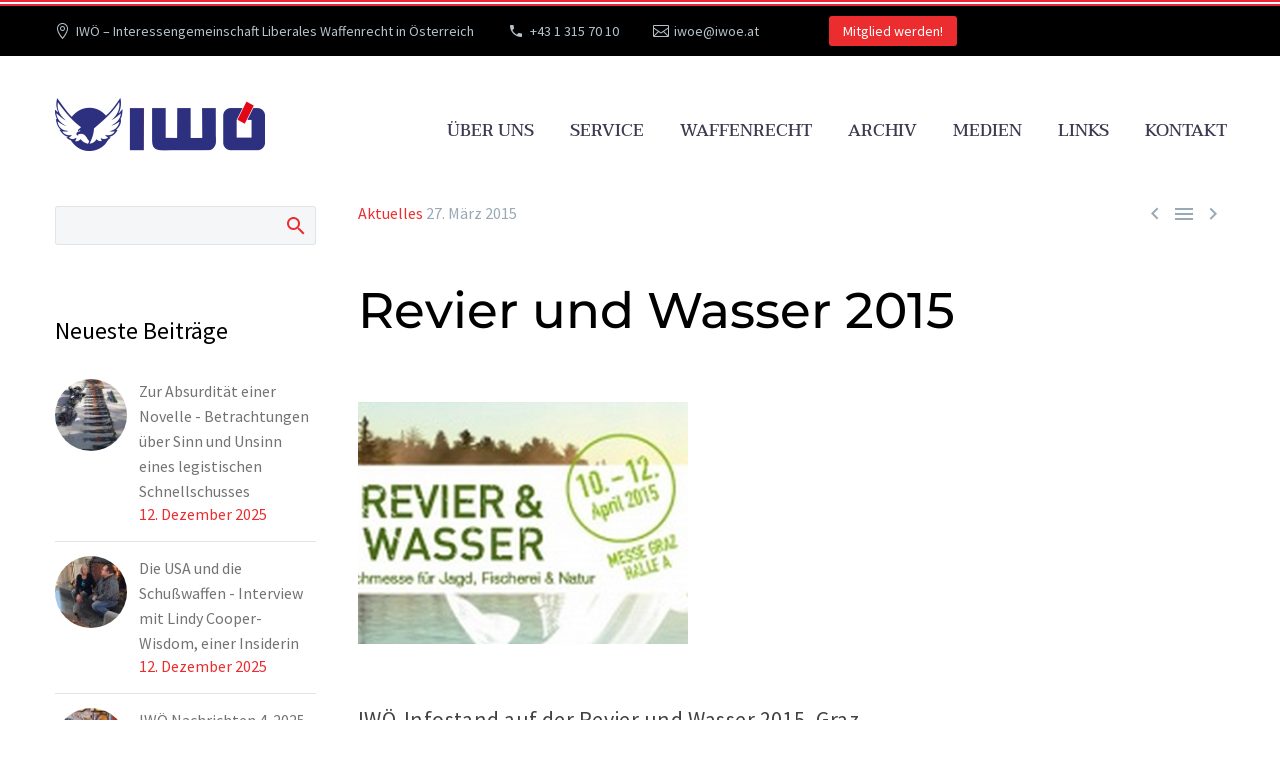

--- FILE ---
content_type: text/html; charset=UTF-8
request_url: https://iwoe.at/revier-und-wasser-2015/
body_size: 36922
content:
<!DOCTYPE html>
<!--[if IE 7]>
<html class="ie ie7" dir="ltr" lang="de" prefix="og: https://ogp.me/ns#" xmlns:og="https://ogp.me/ns#" xmlns:fb="https://ogp.me/ns/fb#">
<![endif]-->
<!--[if IE 8]>
<html class="ie ie8" dir="ltr" lang="de" prefix="og: https://ogp.me/ns#" xmlns:og="https://ogp.me/ns#" xmlns:fb="https://ogp.me/ns/fb#">
<![endif]-->
<!--[if !(IE 7) | !(IE 8) ]><!-->
<html dir="ltr" lang="de" prefix="og: https://ogp.me/ns#" xmlns:og="https://ogp.me/ns#" xmlns:fb="https://ogp.me/ns/fb#">
<!--<![endif]-->
<head>
	<meta charset="UTF-8">
	<meta name="viewport" content="width=device-width, initial-scale=1.0" />
	<link rel="profile" href="https://gmpg.org/xfn/11">
	<link rel="pingback" href="https://iwoe.at/xmlrpc.php">
	<title>Revier und Wasser 2015 | IWÖ</title>

		<!-- All in One SEO 4.9.3 - aioseo.com -->
	<meta name="robots" content="max-image-preview:large" />
	<meta name="author" content="IWÖ"/>
	<meta name="keywords" content="jagd,messe" />
	<link rel="canonical" href="https://iwoe.at/revier-und-wasser-2015/" />
	<meta name="generator" content="All in One SEO (AIOSEO) 4.9.3" />
		<meta property="og:locale" content="de_DE" />
		<meta property="og:site_name" content="IWÖ | Interessengemeinschaft Liberales Waffenrecht in Österreich" />
		<meta property="og:type" content="article" />
		<meta property="og:title" content="Revier und Wasser 2015 | IWÖ" />
		<meta property="og:url" content="https://iwoe.at/revier-und-wasser-2015/" />
		<meta property="article:published_time" content="2015-03-27T10:33:27+00:00" />
		<meta property="article:modified_time" content="2020-02-06T10:35:07+00:00" />
		<meta name="twitter:card" content="summary" />
		<meta name="twitter:title" content="Revier und Wasser 2015 | IWÖ" />
		<script type="application/ld+json" class="aioseo-schema">
			{"@context":"https:\/\/schema.org","@graph":[{"@type":"Article","@id":"https:\/\/iwoe.at\/revier-und-wasser-2015\/#article","name":"Revier und Wasser 2015 | IW\u00d6","headline":"Revier und Wasser 2015","author":{"@id":"https:\/\/iwoe.at\/author\/nimda\/#author"},"publisher":{"@id":"https:\/\/iwoe.at\/#organization"},"image":{"@type":"ImageObject","url":"https:\/\/iwoe.at\/wp-content\/uploads\/2020\/01\/Revier.jpg","width":330,"height":242},"datePublished":"2015-03-27T11:33:27+01:00","dateModified":"2020-02-06T11:35:07+01:00","inLanguage":"de-DE","mainEntityOfPage":{"@id":"https:\/\/iwoe.at\/revier-und-wasser-2015\/#webpage"},"isPartOf":{"@id":"https:\/\/iwoe.at\/revier-und-wasser-2015\/#webpage"},"articleSection":"Aktuelles, Jagd, Messe"},{"@type":"BreadcrumbList","@id":"https:\/\/iwoe.at\/revier-und-wasser-2015\/#breadcrumblist","itemListElement":[{"@type":"ListItem","@id":"https:\/\/iwoe.at#listItem","position":1,"name":"Home","item":"https:\/\/iwoe.at","nextItem":{"@type":"ListItem","@id":"https:\/\/iwoe.at\/category\/aktuelles\/#listItem","name":"Aktuelles"}},{"@type":"ListItem","@id":"https:\/\/iwoe.at\/category\/aktuelles\/#listItem","position":2,"name":"Aktuelles","item":"https:\/\/iwoe.at\/category\/aktuelles\/","nextItem":{"@type":"ListItem","@id":"https:\/\/iwoe.at\/revier-und-wasser-2015\/#listItem","name":"Revier und Wasser 2015"},"previousItem":{"@type":"ListItem","@id":"https:\/\/iwoe.at#listItem","name":"Home"}},{"@type":"ListItem","@id":"https:\/\/iwoe.at\/revier-und-wasser-2015\/#listItem","position":3,"name":"Revier und Wasser 2015","previousItem":{"@type":"ListItem","@id":"https:\/\/iwoe.at\/category\/aktuelles\/#listItem","name":"Aktuelles"}}]},{"@type":"Organization","@id":"https:\/\/iwoe.at\/#organization","name":"IW\u00d6","description":"Interessengemeinschaft Liberales Waffenrecht in \u00d6sterreich","url":"https:\/\/iwoe.at\/"},{"@type":"Person","@id":"https:\/\/iwoe.at\/author\/nimda\/#author","url":"https:\/\/iwoe.at\/author\/nimda\/","name":"IW\u00d6"},{"@type":"WebPage","@id":"https:\/\/iwoe.at\/revier-und-wasser-2015\/#webpage","url":"https:\/\/iwoe.at\/revier-und-wasser-2015\/","name":"Revier und Wasser 2015 | IW\u00d6","inLanguage":"de-DE","isPartOf":{"@id":"https:\/\/iwoe.at\/#website"},"breadcrumb":{"@id":"https:\/\/iwoe.at\/revier-und-wasser-2015\/#breadcrumblist"},"author":{"@id":"https:\/\/iwoe.at\/author\/nimda\/#author"},"creator":{"@id":"https:\/\/iwoe.at\/author\/nimda\/#author"},"image":{"@type":"ImageObject","url":"https:\/\/iwoe.at\/wp-content\/uploads\/2020\/01\/Revier.jpg","@id":"https:\/\/iwoe.at\/revier-und-wasser-2015\/#mainImage","width":330,"height":242},"primaryImageOfPage":{"@id":"https:\/\/iwoe.at\/revier-und-wasser-2015\/#mainImage"},"datePublished":"2015-03-27T11:33:27+01:00","dateModified":"2020-02-06T11:35:07+01:00"},{"@type":"WebSite","@id":"https:\/\/iwoe.at\/#website","url":"https:\/\/iwoe.at\/","name":"IW\u00d6","description":"Interessengemeinschaft Liberales Waffenrecht in \u00d6sterreich","inLanguage":"de-DE","publisher":{"@id":"https:\/\/iwoe.at\/#organization"}}]}
		</script>
		<!-- All in One SEO -->


<link rel='dns-prefetch' href='//hcaptcha.com' />
<link rel="alternate" type="application/rss+xml" title="IWÖ &raquo; Feed" href="https://iwoe.at/feed/" />
<link rel="alternate" type="application/rss+xml" title="IWÖ &raquo; Kommentar-Feed" href="https://iwoe.at/comments/feed/" />
<style>[consent-id]:not(.rcb-content-blocker):not([consent-transaction-complete]):not([consent-visual-use-parent^="children:"]):not([consent-confirm]){opacity:0!important;}
.rcb-content-blocker+.rcb-content-blocker-children-fallback~*{display:none!important;}</style><link rel="preload" href="https://iwoe.at/wp-content/913c664b2af5ea1d04fbdea5d669bf32/dist/528981335.js?ver=d0a9e67d7481025d345fb9f698655441" as="script" />
<link rel="preload" href="https://iwoe.at/wp-content/913c664b2af5ea1d04fbdea5d669bf32/dist/253754172.js?ver=fb7388ba27c66f5019d251cfe1d48a46" as="script" />
<link rel="preload" href="https://iwoe.at/wp-content/plugins/real-cookie-banner-pro/public/lib/animate.css/animate.min.css?ver=4.1.1" as="style" />
<script data-cfasync="false" type="text/javascript" defer src="https://iwoe.at/wp-content/913c664b2af5ea1d04fbdea5d669bf32/dist/528981335.js?ver=d0a9e67d7481025d345fb9f698655441" id="real-cookie-banner-pro-vendor-real-cookie-banner-pro-banner-js"></script>
<script type="application/json" data-skip-lazy-load="js-extra" data-skip-moving="true" data-no-defer nitro-exclude data-alt-type="application/ld+json" data-dont-merge data-wpmeteor-nooptimize="true" data-cfasync="false" id="a6fd279c9344373bfedf813172340a4931-js-extra">{"slug":"real-cookie-banner-pro","textDomain":"real-cookie-banner","version":"5.2.9","restUrl":"https:\/\/iwoe.at\/wp-json\/real-cookie-banner\/v1\/","restNamespace":"real-cookie-banner\/v1","restPathObfuscateOffset":"676e0811c6da2e1d","restRoot":"https:\/\/iwoe.at\/wp-json\/","restQuery":{"_v":"5.2.9","_locale":"user"},"restNonce":"e05e5b0d38","restRecreateNonceEndpoint":"https:\/\/iwoe.at\/wp-admin\/admin-ajax.php?action=rest-nonce","publicUrl":"https:\/\/iwoe.at\/wp-content\/plugins\/real-cookie-banner-pro\/public\/","chunkFolder":"dist","chunksLanguageFolder":"https:\/\/iwoe.at\/wp-content\/languages\/mo-cache\/real-cookie-banner-pro\/","chunks":{"chunk-config-tab-blocker.lite.js":["de_DE-83d48f038e1cf6148175589160cda67e","de_DE-e5c2f3318cd06f18a058318f5795a54b","de_DE-76129424d1eb6744d17357561a128725","de_DE-d3d8ada331df664d13fa407b77bc690b"],"chunk-config-tab-blocker.pro.js":["de_DE-ddf5ae983675e7b6eec2afc2d53654a2","de_DE-487d95eea292aab22c80aa3ae9be41f0","de_DE-ab0e642081d4d0d660276c9cebfe9f5d","de_DE-0f5f6074a855fa677e6086b82145bd50"],"chunk-config-tab-consent.lite.js":["de_DE-3823d7521a3fc2857511061e0d660408"],"chunk-config-tab-consent.pro.js":["de_DE-9cb9ecf8c1e8ce14036b5f3a5e19f098"],"chunk-config-tab-cookies.lite.js":["de_DE-1a51b37d0ef409906245c7ed80d76040","de_DE-e5c2f3318cd06f18a058318f5795a54b","de_DE-76129424d1eb6744d17357561a128725"],"chunk-config-tab-cookies.pro.js":["de_DE-572ee75deed92e7a74abba4b86604687","de_DE-487d95eea292aab22c80aa3ae9be41f0","de_DE-ab0e642081d4d0d660276c9cebfe9f5d"],"chunk-config-tab-dashboard.lite.js":["de_DE-f843c51245ecd2b389746275b3da66b6"],"chunk-config-tab-dashboard.pro.js":["de_DE-ae5ae8f925f0409361cfe395645ac077"],"chunk-config-tab-import.lite.js":["de_DE-66df94240f04843e5a208823e466a850"],"chunk-config-tab-import.pro.js":["de_DE-e5fee6b51986d4ff7a051d6f6a7b076a"],"chunk-config-tab-licensing.lite.js":["de_DE-e01f803e4093b19d6787901b9591b5a6"],"chunk-config-tab-licensing.pro.js":["de_DE-4918ea9704f47c2055904e4104d4ffba"],"chunk-config-tab-scanner.lite.js":["de_DE-b10b39f1099ef599835c729334e38429"],"chunk-config-tab-scanner.pro.js":["de_DE-752a1502ab4f0bebfa2ad50c68ef571f"],"chunk-config-tab-settings.lite.js":["de_DE-37978e0b06b4eb18b16164a2d9c93a2c"],"chunk-config-tab-settings.pro.js":["de_DE-e59d3dcc762e276255c8989fbd1f80e3"],"chunk-config-tab-tcf.lite.js":["de_DE-4f658bdbf0aa370053460bc9e3cd1f69","de_DE-e5c2f3318cd06f18a058318f5795a54b","de_DE-d3d8ada331df664d13fa407b77bc690b"],"chunk-config-tab-tcf.pro.js":["de_DE-e1e83d5b8a28f1f91f63b9de2a8b181a","de_DE-487d95eea292aab22c80aa3ae9be41f0","de_DE-0f5f6074a855fa677e6086b82145bd50"]},"others":{"customizeValuesBanner":"{\"layout\":{\"type\":\"dialog\",\"maxHeightEnabled\":false,\"maxHeight\":740,\"dialogMaxWidth\":530,\"dialogPosition\":\"middleCenter\",\"dialogMargin\":[0,0,0,0],\"bannerPosition\":\"bottom\",\"bannerMaxWidth\":1024,\"dialogBorderRadius\":3,\"borderRadius\":5,\"animationIn\":\"slideInUp\",\"animationInDuration\":500,\"animationInOnlyMobile\":true,\"animationOut\":\"none\",\"animationOutDuration\":500,\"animationOutOnlyMobile\":true,\"overlay\":true,\"overlayBg\":\"#000000\",\"overlayBgAlpha\":38,\"overlayBlur\":2},\"decision\":{\"acceptAll\":\"button\",\"acceptEssentials\":\"button\",\"showCloseIcon\":false,\"acceptIndividual\":\"link\",\"buttonOrder\":\"all,essential,save,individual\",\"showGroups\":false,\"groupsFirstView\":false,\"saveButton\":\"always\"},\"design\":{\"bg\":\"#ffffff\",\"textAlign\":\"center\",\"linkTextDecoration\":\"underline\",\"borderWidth\":0,\"borderColor\":\"#ffffff\",\"fontSize\":13,\"fontColor\":\"#2b2b2b\",\"fontInheritFamily\":true,\"fontFamily\":\"Arial, Helvetica, sans-serif\",\"fontWeight\":\"normal\",\"boxShadowEnabled\":true,\"boxShadowOffsetX\":0,\"boxShadowOffsetY\":5,\"boxShadowBlurRadius\":13,\"boxShadowSpreadRadius\":0,\"boxShadowColor\":\"#000000\",\"boxShadowColorAlpha\":20},\"headerDesign\":{\"inheritBg\":true,\"bg\":\"#f4f4f4\",\"inheritTextAlign\":true,\"textAlign\":\"center\",\"padding\":[17,20,15,20],\"logo\":\"\",\"logoRetina\":\"\",\"logoMaxHeight\":40,\"logoPosition\":\"left\",\"logoMargin\":[5,15,5,15],\"fontSize\":20,\"fontColor\":\"#2b2b2b\",\"fontInheritFamily\":true,\"fontFamily\":\"Arial, Helvetica, sans-serif\",\"fontWeight\":\"normal\",\"borderWidth\":1,\"borderColor\":\"#efefef\"},\"bodyDesign\":{\"padding\":[15,20,5,20],\"descriptionInheritFontSize\":true,\"descriptionFontSize\":13,\"dottedGroupsInheritFontSize\":true,\"dottedGroupsFontSize\":13,\"dottedGroupsBulletColor\":\"#15779b\",\"teachingsInheritTextAlign\":true,\"teachingsTextAlign\":\"center\",\"teachingsSeparatorActive\":true,\"teachingsSeparatorWidth\":50,\"teachingsSeparatorHeight\":1,\"teachingsSeparatorColor\":\"#ec2d2f\",\"teachingsInheritFontSize\":false,\"teachingsFontSize\":12,\"teachingsInheritFontColor\":false,\"teachingsFontColor\":\"#7c7c7c\",\"accordionMargin\":[10,0,5,0],\"accordionPadding\":[5,10,5,10],\"accordionArrowType\":\"outlined\",\"accordionArrowColor\":\"#15779b\",\"accordionBg\":\"#ffffff\",\"accordionActiveBg\":\"#f9f9f9\",\"accordionHoverBg\":\"#efefef\",\"accordionBorderWidth\":1,\"accordionBorderColor\":\"#efefef\",\"accordionTitleFontSize\":12,\"accordionTitleFontColor\":\"#2b2b2b\",\"accordionTitleFontWeight\":\"normal\",\"accordionDescriptionMargin\":[5,0,0,0],\"accordionDescriptionFontSize\":12,\"accordionDescriptionFontColor\":\"#828282\",\"accordionDescriptionFontWeight\":\"normal\",\"acceptAllOneRowLayout\":false,\"acceptAllPadding\":[10,10,10,10],\"acceptAllBg\":\"#ec2d2f\",\"acceptAllTextAlign\":\"center\",\"acceptAllFontSize\":18,\"acceptAllFontColor\":\"#ffffff\",\"acceptAllFontWeight\":\"normal\",\"acceptAllBorderWidth\":0,\"acceptAllBorderColor\":\"#000000\",\"acceptAllHoverBg\":\"#ec2d2f\",\"acceptAllHoverFontColor\":\"#ffffff\",\"acceptAllHoverBorderColor\":\"#000000\",\"acceptEssentialsUseAcceptAll\":true,\"acceptEssentialsButtonType\":\"\",\"acceptEssentialsPadding\":[10,10,10,10],\"acceptEssentialsBg\":\"#efefef\",\"acceptEssentialsTextAlign\":\"center\",\"acceptEssentialsFontSize\":18,\"acceptEssentialsFontColor\":\"#0a0a0a\",\"acceptEssentialsFontWeight\":\"normal\",\"acceptEssentialsBorderWidth\":0,\"acceptEssentialsBorderColor\":\"#000000\",\"acceptEssentialsHoverBg\":\"#e8e8e8\",\"acceptEssentialsHoverFontColor\":\"#000000\",\"acceptEssentialsHoverBorderColor\":\"#000000\",\"acceptIndividualPadding\":[5,5,5,5],\"acceptIndividualBg\":\"#ffffff\",\"acceptIndividualTextAlign\":\"center\",\"acceptIndividualFontSize\":15,\"acceptIndividualFontColor\":\"#ec2d2f\",\"acceptIndividualFontWeight\":\"normal\",\"acceptIndividualBorderWidth\":0,\"acceptIndividualBorderColor\":\"#000000\",\"acceptIndividualHoverBg\":\"#ffffff\",\"acceptIndividualHoverFontColor\":\"#ec2d2f\",\"acceptIndividualHoverBorderColor\":\"#000000\"},\"footerDesign\":{\"poweredByLink\":true,\"inheritBg\":false,\"bg\":\"#fcfcfc\",\"inheritTextAlign\":true,\"textAlign\":\"center\",\"padding\":[10,20,15,20],\"fontSize\":14,\"fontColor\":\"#7c7c7c\",\"fontInheritFamily\":true,\"fontFamily\":\"Arial, Helvetica, sans-serif\",\"fontWeight\":\"normal\",\"hoverFontColor\":\"#2b2b2b\",\"borderWidth\":1,\"borderColor\":\"#efefef\",\"languageSwitcher\":\"flags\"},\"texts\":{\"headline\":\"Privatsph\\u00e4re-Einstellungen\",\"description\":\"Wir verwenden Cookies und \\u00e4hnliche Technologien auf unserer Website und verarbeiten Ihre personenbezogenen Daten (z.B. IP-Adresse), um z.B. Inhalte und Anzeigen zu personalisieren, Medien von Drittanbietern einzubinden oder Zugriffe auf unsere Website zu analysieren. Die Datenverarbeitung kann auch erst in Folge gesetzter Cookies stattfinden. Wir geben diese Daten an Dritte weiter, die wir in den Privatsph\\u00e4re-Einstellungen benennen.<br \\\/><br \\\/>Die Datenverarbeitung kann mit Ihrer Einwilligung oder auf Basis eines berechtigten Interesses erfolgen, dem Sie in den Privatsph\\u00e4re-Einstellungen widersprechen k\\u00f6nnen. Sie haben das Recht, nicht einzuwilligen und Ihre Einwilligung zu einem sp\\u00e4teren Zeitpunkt zu \\u00e4ndern oder zu widerrufen. Verwenden Sie hierf\\u00fcr den Link \\\"Privatsph\\u00e4re-Einstellungen\\\" im Footer oder navigieren Sie zur <a href=\\\"https:\\\/\\\/iwoe.at\\\/datenschutzerklaerung\\\/\\\" style=\\\"color: #000;text-decoration: underline\\\">Datenschutzerkl\\u00e4rung<\\\/a>. Neben der Option zur \\u00c4nderung Ihrer Privatsph\\u00e4re-Einstellungen erhalten Sie in der <a href=\\\"https:\\\/\\\/iwoe.at\\\/datenschutzerklaerung\\\/\\\" style=\\\"color: #000;text-decoration: underline\\\">Datenschutzerkl\\u00e4rung<\\\/a> ebenfalls Zugriff auf die Historie Ihrer Einstellungen und es besteht die M\\u00f6glichkeit Ihre Einwilligung mit einem Klick zu widerrufen. Weitere Informationen zur Verwendung Ihrer Daten finden Sie in unserer {{privacyPolicy}}Datenschutzerkl\\u00e4rung{{\\\/privacyPolicy}}.\",\"acceptAll\":\"Alle akzeptieren\",\"acceptEssentials\":\"Weiter ohne Einwilligung\",\"acceptIndividual\":\"Privatsph\\u00e4re-Einstellungen individuell festlegen\",\"poweredBy\":\"4\",\"dataProcessingInUnsafeCountries\":\"Einige Dienste verarbeiten personenbezogene Daten in unsicheren Drittl\\u00e4ndern. Indem du in die Nutzung dieser Services einwilligst, erkl\\u00e4rst du dich auch mit der Verarbeitung deiner Daten in diesen unsicheren Drittl\\u00e4ndern gem\\u00e4\\u00df {{legalBasis}} einverstanden. Dies birgt das Risiko, dass deine Daten von Beh\\u00f6rden zu Kontroll- und \\u00dcberwachungszwecken verarbeitet werden, m\\u00f6glicherweise ohne die M\\u00f6glichkeit eines Rechtsbehelfs.\",\"ageNoticeBanner\":\"Sie sind unter {{minAge}} Jahre alt? Dann k\\u00f6nnen Sie nicht in optionale Services einwilligen. Bitten Sie Ihre Eltern oder Erziehungsberechtigten, mit Ihnen in diese Services einzuwilligen.\",\"ageNoticeBlocker\":\"Sie sind unter {{minAge}} Jahre alt? Leider d\\u00fcrfen Sie diesem Service nicht selbst zustimmen, um diese Inhalte zu sehen. Bitten Sie Ihre Eltern oder Erziehungsberechtigten, dem Service mit Ihnen zuzustimmen!\",\"listServicesNotice\":\"Indem Sie alle Services akzeptieren, erlauben Sie, dass {{services}} geladen werden. Diese sind nach ihrem Zweck in Gruppen {{serviceGroups}} unterteilt (Zugeh\\u00f6rigkeit durch hochgestellte Zahlen gekennzeichnet).\",\"listServicesLegitimateInterestNotice\":\"Au\\u00dferdem werden die {{services}} auf der Grundlage eines berechtigten Interesses geladen.\",\"tcfStacksCustomName\":\"Services mit verschiedenen Zwecken au\\u00dferhalb des TCF-Standards\",\"tcfStacksCustomDescription\":\"Services, die Einwilligungen nicht \\u00fcber den TCF-Standard, sondern \\u00fcber andere Technologien teilen. Diese werden nach ihrem Zweck in mehrere Gruppen unterteilt. Einige davon werden aufgrund eines berechtigten Interesses genutzt (z.B. Gefahrenabwehr), andere werden nur mit deiner Einwilligung genutzt. Details zu den einzelnen Gruppen und Zwecken der Services findest du in den individuellen Privatsph\\u00e4re-Einstellungen.\",\"consentForwardingExternalHosts\":\"Deine Einwilligung gilt auch auf {{websites}}.\",\"blockerHeadline\":\"{{name}} aufgrund von Privatsph\\u00e4re-Einstellungen blockiert\",\"blockerLinkShowMissing\":\"Zeige alle Services, denen Sie noch zustimmen m\\u00fcssen\",\"blockerLoadButton\":\"Erforderliche Services akzeptieren und Inhalte laden\",\"blockerAcceptInfo\":\"Durch das Laden der blockierten Inhalte werden Ihre Privatsph\\u00e4ren-Einstellungen angepasst. Inhalte von diesem Service werden in Zukunft nicht mehr blockiert. Sie haben das Recht, Ihre Entscheidung jederzeit zu widerrufen oder zu \\u00e4ndern.\",\"stickyHistory\":\"Historie der Privatsph\\u00e4re-Einstellungen\",\"stickyRevoke\":\"Einwilligungen widerrufen\",\"stickyRevokeSuccessMessage\":\"Du hast die Einwilligung f\\u00fcr Services mit dessen Cookies und Verarbeitung personenbezogener Daten erfolgreich widerrufen. Die Seite wird jetzt neu geladen!\",\"stickyChange\":\"Privatsph\\u00e4re-Einstellungen \\u00e4ndern\"},\"individualLayout\":{\"inheritDialogMaxWidth\":false,\"dialogMaxWidth\":970,\"inheritBannerMaxWidth\":true,\"bannerMaxWidth\":1980,\"descriptionTextAlign\":\"left\"},\"group\":{\"checkboxBg\":\"#f0f0f0\",\"checkboxBorderWidth\":1,\"checkboxBorderColor\":\"#d2d2d2\",\"checkboxActiveColor\":\"#ffffff\",\"checkboxActiveBg\":\"#15779b\",\"checkboxActiveBorderColor\":\"#11607d\",\"groupInheritBg\":true,\"groupBg\":\"#f4f4f4\",\"groupPadding\":[15,15,15,15],\"groupSpacing\":10,\"groupBorderRadius\":5,\"groupBorderWidth\":1,\"groupBorderColor\":\"#f4f4f4\",\"headlineFontSize\":16,\"headlineFontWeight\":\"normal\",\"headlineFontColor\":\"#2b2b2b\",\"descriptionFontSize\":14,\"descriptionFontColor\":\"#7c7c7c\",\"linkColor\":\"#7c7c7c\",\"linkHoverColor\":\"#2b2b2b\",\"detailsHideLessRelevant\":true},\"saveButton\":{\"useAcceptAll\":true,\"type\":\"button\",\"padding\":[10,10,10,10],\"bg\":\"#efefef\",\"textAlign\":\"center\",\"fontSize\":18,\"fontColor\":\"#0a0a0a\",\"fontWeight\":\"normal\",\"borderWidth\":0,\"borderColor\":\"#000000\",\"hoverBg\":\"#e8e8e8\",\"hoverFontColor\":\"#000000\",\"hoverBorderColor\":\"#000000\"},\"individualTexts\":{\"headline\":\"Individuelle Privatsph\\u00e4re-Einstellungen\",\"description\":\"Wir verwenden Cookies und \\u00e4hnliche Technologien auf unserer Website und verarbeiten Ihre personenbezogenen Daten (z.B. IP-Adresse), um z.B. Inhalte und Anzeigen zu personalisieren, Medien von Drittanbietern einzubinden oder Zugriffe auf unsere Website zu analysieren. Die Datenverarbeitung kann auch erst in Folge gesetzter Cookies stattfinden. Wir geben diese Daten an Dritte weiter, die wir in den Privatsph\\u00e4re-Einstellungen benennen.<br \\\/><br \\\/>Die Datenverarbeitung kann mit Ihrer Einwilligung oder auf Basis eines berechtigten Interesses erfolgen, dem Sie in den Privatsph\\u00e4re-Einstellungen widersprechen k\\u00f6nnen. Sie haben das Recht, nicht einzuwilligen und Ihre Einwilligung zu einem sp\\u00e4teren Zeitpunkt zu \\u00e4ndern oder zu widerrufen. Verwenden Sie hierf\\u00fcr den Link \\\"Privatsph\\u00e4re-Einstellungen\\\" im Footer oder navigieren Sie zur <a style=\\\"color: #000;text-decoration: underline\\\" href=\\\"https:\\\/\\\/iwoe.at\\\/datenschutzerklaerung\\\/\\\">Datenschutzerkl\\u00e4rung<\\\/a>. Neben der Option zur \\u00c4nderung Ihrer Privatsph\\u00e4re-Einstellungen erhalten Sie in der <a style=\\\"color: #000;text-decoration: underline\\\" href=\\\"https:\\\/\\\/iwoe.at\\\/datenschutzerklaerung\\\/\\\">Datenschutzerkl\\u00e4rung<\\\/a> ebenfalls Zugriff auf die Historie Ihrer Einstellungen und es besteht die M\\u00f6glichkeit Ihre Einwilligung mit einem Klick zu widerrufen. Weitere Informationen zur Verwendung Ihrer Daten finden Sie in unserer {{privacyPolicy}}Datenschutzerkl\\u00e4rung{{\\\/privacyPolicy}}. <br \\\/><br \\\/>Im Folgenden finden Sie eine \\u00dcbersicht \\u00fcber alle Services, die von dieser Website genutzt werden. Sie k\\u00f6nnen sich detaillierte Informationen zu jedem Service ansehen und ihm einzeln zustimmen oder von Ihrem Widerspruchsrecht Gebrauch machen.\",\"save\":\"Individuelle Auswahlen speichern\",\"showMore\":\"Service-Informationen anzeigen\",\"hideMore\":\"Service-Informationen ausblenden\",\"postamble\":\"\"},\"mobile\":{\"enabled\":true,\"maxHeight\":400,\"hideHeader\":false,\"alignment\":\"bottom\",\"scalePercent\":90,\"scalePercentVertical\":-50},\"sticky\":{\"enabled\":false,\"animationsEnabled\":true,\"alignment\":\"left\",\"bubbleBorderRadius\":50,\"icon\":\"fingerprint\",\"iconCustom\":\"\",\"iconCustomRetina\":\"\",\"iconSize\":30,\"iconColor\":\"#ffffff\",\"bubbleMargin\":[10,20,20,20],\"bubblePadding\":15,\"bubbleBg\":\"#15779b\",\"bubbleBorderWidth\":0,\"bubbleBorderColor\":\"#10556f\",\"boxShadowEnabled\":true,\"boxShadowOffsetX\":0,\"boxShadowOffsetY\":2,\"boxShadowBlurRadius\":5,\"boxShadowSpreadRadius\":1,\"boxShadowColor\":\"#105b77\",\"boxShadowColorAlpha\":40,\"bubbleHoverBg\":\"#ffffff\",\"bubbleHoverBorderColor\":\"#000000\",\"hoverIconColor\":\"#000000\",\"hoverIconCustom\":\"\",\"hoverIconCustomRetina\":\"\",\"menuFontSize\":16,\"menuBorderRadius\":5,\"menuItemSpacing\":10,\"menuItemPadding\":[5,10,5,10]},\"customCss\":{\"css\":\"\",\"antiAdBlocker\":\"y\"}}","isPro":true,"showProHints":false,"proUrl":"https:\/\/devowl.io\/de\/go\/real-cookie-banner?source=rcb-lite","showLiteNotice":false,"frontend":{"groups":"[{\"id\":144,\"name\":\"Essenziell\",\"slug\":\"essenziell\",\"description\":\"Essenzielle Services sind f\\u00fcr die grundlegende Funktionalit\\u00e4t der Website erforderlich. Sie enthalten nur technisch notwendige Services. Diesen Services kann nicht widersprochen werden.\",\"isEssential\":true,\"isDefault\":true,\"items\":[{\"id\":4393,\"name\":\"iwoe.at\",\"purpose\":\"\",\"providerContact\":{\"phone\":\"\",\"email\":\"\",\"link\":\"\"},\"isProviderCurrentWebsite\":true,\"provider\":\"Interessengemeinschaft Liberales Waffenrecht in \\u00d6sterreich\",\"uniqueName\":\"iwoe-at\",\"isEmbeddingOnlyExternalResources\":false,\"legalBasis\":\"consent\",\"dataProcessingInCountries\":[\"DE\",\"AT\"],\"dataProcessingInCountriesSpecialTreatments\":[],\"technicalDefinitions\":[{\"type\":\"http\",\"name\":\"PHPSESSID\",\"host\":\"iwoe.at\",\"duration\":0,\"durationUnit\":\"y\",\"isSessionDuration\":true,\"purpose\":\"\"}],\"codeDynamics\":[],\"providerPrivacyPolicyUrl\":\"https:\\\/\\\/iwoe.at\\\/datenschutzerklaerung\\\/\",\"providerLegalNoticeUrl\":\"\",\"tagManagerOptInEventName\":\"\",\"tagManagerOptOutEventName\":\"\",\"googleConsentModeConsentTypes\":[],\"executePriority\":10,\"codeOptIn\":\"\",\"executeCodeOptInWhenNoTagManagerConsentIsGiven\":false,\"codeOptOut\":\"\",\"executeCodeOptOutWhenNoTagManagerConsentIsGiven\":false,\"deleteTechnicalDefinitionsAfterOptOut\":false,\"codeOnPageLoad\":\"\",\"presetId\":\"\"},{\"id\":4381,\"name\":\"Real Cookie Banner\",\"purpose\":\"Real Cookie Banner bittet Website-Besucher um die Einwilligung zum Setzen von Cookies und zur Verarbeitung personenbezogener Daten. Dazu wird jedem Website-Besucher eine UUID (pseudonyme Identifikation des Nutzers) zugewiesen, die bis zum Ablauf des Cookies zur Speicherung der Einwilligung g\\u00fcltig ist. Cookies werden dazu verwendet, um zu testen, ob Cookies gesetzt werden k\\u00f6nnen, um Referenz auf die dokumentierte Einwilligung zu speichern, um zu speichern, in welche Services aus welchen Service-Gruppen der Besucher eingewilligt hat, und, falls Einwilligung nach dem Transparency & Consent Framework (TCF) eingeholt werden, um die Einwilligungen in TCF Partner, Zwecke, besondere Zwecke, Funktionen und besondere Funktionen zu speichern. Im Rahmen der Darlegungspflicht nach DSGVO wird die erhobene Einwilligung vollumf\\u00e4nglich dokumentiert. Dazu z\\u00e4hlt neben den Services und Service-Gruppen, in welche der Besucher eingewilligt hat, und falls Einwilligung nach dem TCF Standard eingeholt werden, in welche TCF Partner, Zwecke und Funktionen der Besucher eingewilligt hat, alle Einstellungen des Cookie Banners zum Zeitpunkt der Einwilligung als auch die technischen Umst\\u00e4nde (z.B. Gr\\u00f6\\u00dfe des Sichtbereichs bei der Einwilligung) und die Nutzerinteraktionen (z.B. Klick auf Buttons), die zur Einwilligung gef\\u00fchrt haben. Die Einwilligung wird pro Sprache einmal erhoben.\",\"providerContact\":{\"phone\":\"\",\"email\":\"\",\"link\":\"\"},\"isProviderCurrentWebsite\":true,\"provider\":\"IW\\u00d6\",\"uniqueName\":\"real-cookie-banner\",\"isEmbeddingOnlyExternalResources\":false,\"legalBasis\":\"legal-requirement\",\"dataProcessingInCountries\":[],\"dataProcessingInCountriesSpecialTreatments\":[],\"technicalDefinitions\":[{\"type\":\"http\",\"name\":\"real_cookie_banner*\",\"host\":\".iwoe.at\",\"duration\":365,\"durationUnit\":\"d\",\"isSessionDuration\":false,\"purpose\":\"Eindeutiger Identifikator f\\u00fcr die Einwilligung, aber nicht f\\u00fcr den Website-Besucher. Revisionshash f\\u00fcr die Einstellungen des Cookie-Banners (Texte, Farben, Funktionen, Servicegruppen, Dienste, Content Blocker usw.). IDs f\\u00fcr eingewilligte Services und Service-Gruppen.\"},{\"type\":\"http\",\"name\":\"real_cookie_banner*-tcf\",\"host\":\".iwoe.at\",\"duration\":365,\"durationUnit\":\"d\",\"isSessionDuration\":false,\"purpose\":\"Im Rahmen von TCF gesammelte Einwilligungen, die im TC-String-Format gespeichert werden, einschlie\\u00dflich TCF-Vendoren, -Zwecke, -Sonderzwecke, -Funktionen und -Sonderfunktionen.\"},{\"type\":\"http\",\"name\":\"real_cookie_banner*-gcm\",\"host\":\".iwoe.at\",\"duration\":365,\"durationUnit\":\"d\",\"isSessionDuration\":false,\"purpose\":\"Die im Google Consent Mode gesammelten Einwilligungen in die verschiedenen Einwilligungstypen (Zwecke) werden f\\u00fcr alle mit dem Google Consent Mode kompatiblen Services gespeichert.\"},{\"type\":\"http\",\"name\":\"real_cookie_banner-test\",\"host\":\".iwoe.at\",\"duration\":365,\"durationUnit\":\"d\",\"isSessionDuration\":false,\"purpose\":\"Cookie, der gesetzt wurde, um die Funktionalit\\u00e4t von HTTP-Cookies zu testen. Wird sofort nach dem Test gel\\u00f6scht.\"},{\"type\":\"local\",\"name\":\"real_cookie_banner*\",\"host\":\"https:\\\/\\\/iwoe.at\",\"duration\":1,\"durationUnit\":\"d\",\"isSessionDuration\":false,\"purpose\":\"Eindeutiger Identifikator f\\u00fcr die Einwilligung, aber nicht f\\u00fcr den Website-Besucher. Revisionshash f\\u00fcr die Einstellungen des Cookie-Banners (Texte, Farben, Funktionen, Service-Gruppen, Services, Content Blocker usw.). IDs f\\u00fcr eingewilligte Services und Service-Gruppen. Wird nur solange gespeichert, bis die Einwilligung auf dem Website-Server dokumentiert ist.\"},{\"type\":\"local\",\"name\":\"real_cookie_banner*-tcf\",\"host\":\"https:\\\/\\\/iwoe.at\",\"duration\":1,\"durationUnit\":\"d\",\"isSessionDuration\":false,\"purpose\":\"Im Rahmen von TCF gesammelte Einwilligungen werden im TC-String-Format gespeichert, einschlie\\u00dflich TCF Vendoren, Zwecke, besondere Zwecke, Funktionen und besondere Funktionen. Wird nur solange gespeichert, bis die Einwilligung auf dem Website-Server dokumentiert ist.\"},{\"type\":\"local\",\"name\":\"real_cookie_banner*-gcm\",\"host\":\"https:\\\/\\\/iwoe.at\",\"duration\":1,\"durationUnit\":\"d\",\"isSessionDuration\":false,\"purpose\":\"Im Rahmen des Google Consent Mode erfasste Einwilligungen werden f\\u00fcr alle mit dem Google Consent Mode kompatiblen Services in Einwilligungstypen (Zwecke) gespeichert. Wird nur solange gespeichert, bis die Einwilligung auf dem Website-Server dokumentiert ist.\"},{\"type\":\"local\",\"name\":\"real_cookie_banner-consent-queue*\",\"host\":\"https:\\\/\\\/iwoe.at\",\"duration\":1,\"durationUnit\":\"d\",\"isSessionDuration\":false,\"purpose\":\"Lokale Zwischenspeicherung (Cashing) der Auswahl im Cookie-Banner, bis der Server die Einwilligung dokumentiert; Dokumentation periodisch oder bei Seitenwechseln versucht, wenn der Server nicht verf\\u00fcgbar oder \\u00fcberlastet ist.\"}],\"codeDynamics\":[],\"providerPrivacyPolicyUrl\":\"https:\\\/\\\/iwoe.at\\\/datenschutzerklaerung\\\/\",\"providerLegalNoticeUrl\":\"https:\\\/\\\/iwoe.at\\\/impressum\\\/\",\"tagManagerOptInEventName\":\"\",\"tagManagerOptOutEventName\":\"\",\"googleConsentModeConsentTypes\":[],\"executePriority\":10,\"codeOptIn\":\"\",\"executeCodeOptInWhenNoTagManagerConsentIsGiven\":false,\"codeOptOut\":\"\",\"executeCodeOptOutWhenNoTagManagerConsentIsGiven\":false,\"deleteTechnicalDefinitionsAfterOptOut\":false,\"codeOnPageLoad\":\"\",\"presetId\":\"real-cookie-banner\"}]},{\"id\":145,\"name\":\"Funktional\",\"slug\":\"funktional\",\"description\":\"Funktionale Services sind notwendig, um \\u00fcber die wesentliche Funktionalit\\u00e4t der Website hinausgehende Features wie h\\u00fcbschere Schriftarten, Videowiedergabe oder interaktive Web 2.0-Features bereitzustellen. Inhalte von z.B. Video- und Social Media-Plattformen sind standardm\\u00e4\\u00dfig gesperrt und k\\u00f6nnen zugestimmt werden. Wenn dem Service zugestimmt wird, werden diese Inhalte automatisch ohne weitere manuelle Einwilligung geladen.\",\"isEssential\":false,\"isDefault\":true,\"items\":[{\"id\":4388,\"name\":\"YouTube\",\"purpose\":\"YouTube erm\\u00f6glicht die direkte Einbettung von auf youtube.com ver\\u00f6ffentlichten Inhalten in Websites. Die Cookies werden verwendet, um besuchte Websites und detaillierte Statistiken \\u00fcber das Nutzerverhalten zu sammeln. Diese Daten k\\u00f6nnen mit den Daten der auf youtube.com und google.com angemeldeten Nutzer verkn\\u00fcpft werden.\",\"providerContact\":{\"phone\":\"\",\"email\":\"\",\"link\":\"\"},\"isProviderCurrentWebsite\":false,\"provider\":\"Google Ireland Limited\",\"uniqueName\":\"youtube\",\"isEmbeddingOnlyExternalResources\":false,\"legalBasis\":\"consent\",\"dataProcessingInCountries\":[\"US\"],\"dataProcessingInCountriesSpecialTreatments\":[],\"technicalDefinitions\":[{\"type\":\"http\",\"name\":\"SIDCC\",\"host\":\".youtube.com\",\"duration\":1,\"durationUnit\":\"y\",\"isSessionDuration\":false,\"purpose\":\"\"},{\"type\":\"http\",\"name\":\"__Secure-3PAPISID\",\"host\":\".youtube.com\",\"duration\":2,\"durationUnit\":\"y\",\"isSessionDuration\":false,\"purpose\":\"\"},{\"type\":\"http\",\"name\":\"__Secure-APISID\",\"host\":\".youtube.com\",\"duration\":1,\"durationUnit\":\"mo\",\"isSessionDuration\":false,\"purpose\":\"\"},{\"type\":\"http\",\"name\":\"SAPISID\",\"host\":\".youtube.com\",\"duration\":2,\"durationUnit\":\"y\",\"isSessionDuration\":false,\"purpose\":\"\"},{\"type\":\"http\",\"name\":\"SSID\",\"host\":\".youtube.com\",\"duration\":2,\"durationUnit\":\"y\",\"isSessionDuration\":false,\"purpose\":\"\"},{\"type\":\"http\",\"name\":\"1P_JAR\",\"host\":\".youtube.com\",\"duration\":1,\"durationUnit\":\"mo\",\"isSessionDuration\":false,\"purpose\":\"\"},{\"type\":\"http\",\"name\":\"SEARCH_SAMESITE\",\"host\":\".youtube.com\",\"duration\":6,\"durationUnit\":\"mo\",\"isSessionDuration\":false,\"purpose\":\"\"},{\"type\":\"http\",\"name\":\"YSC\",\"host\":\".youtube.com\",\"duration\":0,\"durationUnit\":\"y\",\"isSessionDuration\":true,\"purpose\":\"\"},{\"type\":\"http\",\"name\":\"LOGIN_INFO\",\"host\":\".youtube.com\",\"duration\":2,\"durationUnit\":\"y\",\"isSessionDuration\":false,\"purpose\":\"\"},{\"type\":\"http\",\"name\":\"HSID\",\"host\":\".youtube.com\",\"duration\":2,\"durationUnit\":\"y\",\"isSessionDuration\":false,\"purpose\":\"\"},{\"type\":\"http\",\"name\":\"VISITOR_INFO1_LIVE\",\"host\":\".youtube.com\",\"duration\":6,\"durationUnit\":\"mo\",\"isSessionDuration\":false,\"purpose\":\"\"},{\"type\":\"http\",\"name\":\"CONSENT\",\"host\":\".youtube.com\",\"duration\":18,\"durationUnit\":\"y\",\"isSessionDuration\":false,\"purpose\":\"\"},{\"type\":\"http\",\"name\":\"__Secure-SSID\",\"host\":\".youtube.com\",\"duration\":1,\"durationUnit\":\"mo\",\"isSessionDuration\":false,\"purpose\":\"\"},{\"type\":\"http\",\"name\":\"__Secure-HSID\",\"host\":\".youtube.com\",\"duration\":1,\"durationUnit\":\"mo\",\"isSessionDuration\":false,\"purpose\":\"\"},{\"type\":\"http\",\"name\":\"APISID\",\"host\":\".youtube.com\",\"duration\":2,\"durationUnit\":\"y\",\"isSessionDuration\":false,\"purpose\":\"\"},{\"type\":\"http\",\"name\":\"__Secure-3PSID\",\"host\":\".youtube.com\",\"duration\":2,\"durationUnit\":\"y\",\"isSessionDuration\":false,\"purpose\":\"\"},{\"type\":\"http\",\"name\":\"PREF\",\"host\":\".youtube.com\",\"duration\":8,\"durationUnit\":\"mo\",\"isSessionDuration\":false,\"purpose\":\"\"},{\"type\":\"http\",\"name\":\"SID\",\"host\":\".youtube.com\",\"duration\":2,\"durationUnit\":\"y\",\"isSessionDuration\":false,\"purpose\":\"\"},{\"type\":\"http\",\"name\":\"s_gl\",\"host\":\".youtube.com\",\"duration\":0,\"durationUnit\":\"y\",\"isSessionDuration\":true,\"purpose\":\"\"},{\"type\":\"http\",\"name\":\"SIDCC\",\"host\":\".google.com\",\"duration\":1,\"durationUnit\":\"y\",\"isSessionDuration\":false,\"purpose\":\"\"},{\"type\":\"http\",\"name\":\"__Secure-3PAPISID\",\"host\":\".google.com\",\"duration\":2,\"durationUnit\":\"y\",\"isSessionDuration\":false,\"purpose\":\"\"},{\"type\":\"http\",\"name\":\"SAPISID\",\"host\":\".google.com\",\"duration\":2,\"durationUnit\":\"y\",\"isSessionDuration\":false,\"purpose\":\"\"},{\"type\":\"http\",\"name\":\"APISID\",\"host\":\".google.com\",\"duration\":2,\"durationUnit\":\"y\",\"isSessionDuration\":false,\"purpose\":\"\"},{\"type\":\"http\",\"name\":\"SSID\",\"host\":\".google.com\",\"duration\":2,\"durationUnit\":\"y\",\"isSessionDuration\":false,\"purpose\":\"\"},{\"type\":\"http\",\"name\":\"HSID\",\"host\":\".google.com\",\"duration\":2,\"durationUnit\":\"y\",\"isSessionDuration\":false,\"purpose\":\"\"},{\"type\":\"http\",\"name\":\"__Secure-3PSID\",\"host\":\".google.com\",\"duration\":2,\"durationUnit\":\"y\",\"isSessionDuration\":false,\"purpose\":\"\"},{\"type\":\"http\",\"name\":\"SID\",\"host\":\".google.com\",\"duration\":2,\"durationUnit\":\"y\",\"isSessionDuration\":false,\"purpose\":\"\"},{\"type\":\"http\",\"name\":\"CONSENT\",\"host\":\".google.com\",\"duration\":18,\"durationUnit\":\"y\",\"isSessionDuration\":false,\"purpose\":\"\"},{\"type\":\"http\",\"name\":\"NID\",\"host\":\".google.com\",\"duration\":6,\"durationUnit\":\"mo\",\"isSessionDuration\":false,\"purpose\":\"\"},{\"type\":\"http\",\"name\":\"1P_JAR\",\"host\":\".google.com\",\"duration\":1,\"durationUnit\":\"mo\",\"isSessionDuration\":false,\"purpose\":\"\"},{\"type\":\"http\",\"name\":\"DV\",\"host\":\"www.google.com\",\"duration\":1,\"durationUnit\":\"m\",\"isSessionDuration\":false,\"purpose\":\"\"}],\"codeDynamics\":[],\"providerPrivacyPolicyUrl\":\"https:\\\/\\\/policies.google.com\\\/privacy\",\"providerLegalNoticeUrl\":\"\",\"tagManagerOptInEventName\":\"\",\"tagManagerOptOutEventName\":\"\",\"googleConsentModeConsentTypes\":[],\"executePriority\":10,\"codeOptIn\":\"\",\"executeCodeOptInWhenNoTagManagerConsentIsGiven\":false,\"codeOptOut\":\"\",\"executeCodeOptOutWhenNoTagManagerConsentIsGiven\":false,\"deleteTechnicalDefinitionsAfterOptOut\":false,\"codeOnPageLoad\":\"\",\"presetId\":\"youtube\"},{\"id\":4382,\"name\":\"hCaptcha\",\"purpose\":\"hCaptcha erm\\u00f6glicht die Integration von Captchas, um die Website, z. B. bei der Eingabe von Daten in Online-Formulare, vor b\\u00f6swilligen Website-Besuchern und Bots zu sch\\u00fctzen. Dies erfordert die Verarbeitung der IP-Adresse und der Metadaten des Nutzers. Cookies oder Cookie-\\u00e4hnliche Technologien k\\u00f6nnen gespeichert und gelesen werden. Diese k\\u00f6nnen personenbezogene Daten und technische Daten wie die Nutzer-IDs enthalten. Diese Daten k\\u00f6nnen verwendet werden, um besuchte Websites zu erfassen, das Betrugsrisiko einer bestimmten Captcha-Challenge-Anfrage oder IP-Adresse zu ermitteln und die Dienste von Intuition Machines zu verbessern. Das berechtigte Interesse der Nutzung dieses Services besteht in der Gew\\u00e4hrleistung eine Sicherheits\\u00fcberpr\\u00fcfung korrekt und ohne Unterbrechungen durchzuf\\u00fchren, um die Website zu sch\\u00fctzen.\",\"providerContact\":{\"phone\":\"+1800 952 5210\",\"email\":\"\\u200dsupport@hcaptcha.com\",\"link\":\"\"},\"isProviderCurrentWebsite\":false,\"provider\":\"Intuition Machines, Inc., 350 Alabama St, San Francisco, CA 94110, USA\",\"uniqueName\":\"hcaptcha\",\"isEmbeddingOnlyExternalResources\":false,\"legalBasis\":\"legitimate-interest\",\"dataProcessingInCountries\":[\"US\",\"AF\",\"AL\",\"DZ\",\"AD\",\"AO\",\"AG\",\"AR\",\"AM\",\"AU\",\"AT\",\"AZ\",\"BS\",\"BH\",\"BD\",\"BB\",\"BY\",\"BE\",\"BZ\",\"BJ\",\"BT\",\"BO\",\"BA\",\"BW\",\"BR\",\"BN\",\"BG\",\"BF\",\"BI\",\"KH\",\"CM\",\"CA\",\"CV\",\"CF\",\"TD\",\"CL\",\"CN\",\"CO\",\"KM\",\"CG\",\"CD\",\"CR\",\"HR\",\"CU\",\"CY\",\"CZ\",\"DK\",\"DJ\",\"DM\",\"DO\",\"EC\",\"EG\",\"SV\",\"GQ\",\"ER\",\"EE\",\"ET\",\"FJ\",\"FI\",\"FR\",\"GA\",\"GM\",\"GE\",\"DE\",\"GH\",\"GR\",\"GD\",\"GT\",\"GN\",\"GW\",\"GY\",\"HT\",\"HN\",\"HU\",\"IS\",\"IN\",\"ID\",\"IR\",\"IQ\",\"IE\",\"IL\",\"IT\",\"JM\",\"JP\",\"JO\",\"KZ\",\"KE\",\"KI\",\"KR\",\"KP\",\"KW\",\"KG\",\"LA\",\"LV\",\"LB\",\"LS\",\"LR\",\"LY\",\"LI\",\"LT\",\"LU\",\"MG\",\"MW\",\"MY\",\"MV\",\"ML\",\"MT\",\"MH\",\"MR\",\"MU\",\"MK\",\"MX\",\"FM\",\"MD\",\"MC\",\"MN\",\"ME\",\"MA\",\"MZ\",\"MM\",\"NA\",\"NR\",\"NP\",\"NL\",\"NZ\",\"NI\",\"NE\",\"NG\",\"NO\",\"OM\",\"PK\",\"PW\",\"PA\",\"PG\",\"PY\",\"PE\",\"PH\",\"PL\",\"PT\",\"QA\",\"RO\",\"RU\",\"RW\",\"KN\",\"LC\",\"WS\",\"SM\",\"ST\",\"SA\",\"SN\",\"RS\",\"SC\",\"SL\",\"SG\",\"SK\",\"SI\",\"SB\",\"SO\",\"ZA\",\"ES\",\"LK\",\"SD\",\"SR\",\"SZ\",\"SE\",\"CH\",\"SY\",\"TW\",\"TJ\",\"TZ\",\"TH\",\"TL\",\"TG\",\"TO\",\"TT\",\"TN\",\"TR\",\"TM\",\"TV\",\"UG\",\"UA\",\"AE\",\"GB\",\"UY\",\"UZ\",\"VU\",\"VA\",\"VE\",\"VN\",\"YE\",\"ZM\",\"ZW\"],\"dataProcessingInCountriesSpecialTreatments\":[\"standard-contractual-clauses\",\"contractual-assurances-with-sub-processors\",\"provider-is-self-certified-trans-atlantic-data-privacy-framework\"],\"technicalDefinitions\":[{\"type\":\"http\",\"name\":\"__cflb\",\"host\":\"api2.hcaptcha.com\",\"duration\":1,\"durationUnit\":\"h\",\"isSessionDuration\":false,\"purpose\":\"Nutzer-ID, um Anfragen w\\u00e4hrend der Sicherheitspr\\u00fcfung von hCaptcha an denselben Server weiterzuleiten, Unterbrechungen zu verhindern.\"},{\"type\":\"http\",\"name\":\"__cflb\",\"host\":\"api.hcaptcha.com\",\"duration\":1,\"durationUnit\":\"h\",\"isSessionDuration\":false,\"purpose\":\"Nutzer-ID, um Anfragen w\\u00e4hrend der Sicherheitspr\\u00fcfung von hCaptcha an denselben Server weiterzuleiten, Unterbrechungen zu verhindern.\"}],\"codeDynamics\":[],\"providerPrivacyPolicyUrl\":\"https:\\\/\\\/www.hcaptcha.com\\\/privacy\",\"providerLegalNoticeUrl\":\"\",\"tagManagerOptInEventName\":\"\",\"tagManagerOptOutEventName\":\"\",\"googleConsentModeConsentTypes\":[],\"executePriority\":10,\"codeOptIn\":\"\",\"executeCodeOptInWhenNoTagManagerConsentIsGiven\":false,\"codeOptOut\":\"\",\"executeCodeOptOutWhenNoTagManagerConsentIsGiven\":false,\"deleteTechnicalDefinitionsAfterOptOut\":false,\"codeOnPageLoad\":\"\",\"presetId\":\"hcaptcha\"}]},{\"id\":147,\"name\":\"Marketing\",\"slug\":\"marketing\",\"description\":\"Marketing Services werden von uns und Dritten genutzt, um das Verhalten einzelner Nutzer aufzuzeichnen, die gesammelten Daten zu analysieren und z.B. personalisierte Werbung anzuzeigen. Diese Services erm\\u00f6glichen es uns, Nutzer \\u00fcber mehrere Websites hinweg zu verfolgen.\",\"isEssential\":false,\"isDefault\":true,\"items\":[{\"id\":4386,\"name\":\"MailPoet\",\"purpose\":\"MailPoet ist eine Marketingplattform, die es uns erm\\u00f6glicht, Zielgruppen zu differenzieren und Marketingnachrichten per E-Mail zu versenden. Cookies werden verwendet, um sich zu merken, welche Aufforderungen zum Abonnieren des z. B. Newsletters angezeigt und geschlossen wurden.\",\"providerContact\":{\"phone\":\"\",\"email\":\"\",\"link\":\"\"},\"isProviderCurrentWebsite\":true,\"provider\":\"IW\\u00d6\",\"uniqueName\":\"mailpoet\",\"isEmbeddingOnlyExternalResources\":false,\"legalBasis\":\"consent\",\"dataProcessingInCountries\":[],\"dataProcessingInCountriesSpecialTreatments\":[],\"technicalDefinitions\":[{\"type\":\"http\",\"name\":\"popup_form_dismissed\",\"host\":\"iwoe.at\",\"duration\":1,\"durationUnit\":\"y\",\"isSessionDuration\":false,\"purpose\":\"\"}],\"codeDynamics\":[],\"providerPrivacyPolicyUrl\":\"https:\\\/\\\/iwoe.at\\\/datenschutzerklaerung\\\/\",\"providerLegalNoticeUrl\":\"\",\"tagManagerOptInEventName\":\"\",\"tagManagerOptOutEventName\":\"\",\"googleConsentModeConsentTypes\":[],\"executePriority\":10,\"codeOptIn\":\"\",\"executeCodeOptInWhenNoTagManagerConsentIsGiven\":false,\"codeOptOut\":\"\",\"executeCodeOptOutWhenNoTagManagerConsentIsGiven\":false,\"deleteTechnicalDefinitionsAfterOptOut\":true,\"codeOnPageLoad\":\"\",\"presetId\":\"mailpoet\"}]}]","links":[{"id":4574,"label":"Datenschutzerkl\u00e4rung","pageType":"privacyPolicy","isExternalUrl":false,"pageId":3747,"url":"https:\/\/iwoe.at\/datenschutzerklaerung\/","hideCookieBanner":true,"isTargetBlank":true},{"id":4575,"label":"Impressum","pageType":"legalNotice","isExternalUrl":false,"pageId":2962,"url":"https:\/\/iwoe.at\/impressum\/","hideCookieBanner":true,"isTargetBlank":true}],"websiteOperator":{"address":"","country":"","contactEmail":"base64-encoded:YXBpY2hsZXJAYXBjb25zdWx0LmNvbQ==","contactPhone":"","contactFormUrl":false},"blocker":[{"id":4389,"name":"YouTube","description":"","rules":["*youtube.com*","*youtu.be*","*youtube-nocookie.com*","*ytimg.com*","*apis.google.com\/js\/platform.js*","div[class*=\"g-ytsubscribe\"]","*youtube.com\/subscribe_embed*","div[data-settings:matchesUrl()]","script[id=\"uael-video-subscribe-js\"]","div[class*=\"elementor-widget-premium-addon-video-box\"][data-settings*=\"youtube\"]","div[class*=\"td_wrapper_playlist_player_youtube\"]","*wp-content\/plugins\/wp-youtube-lyte\/lyte\/lyte-min.js*","*wp-content\/plugins\/youtube-embed-plus\/scripts\/*","*wp-content\/plugins\/youtube-embed-plus-pro\/scripts\/*","div[id^=\"epyt_gallery\"]","div[class*=\"tcb-yt-bg\"]","a[href*=\"youtube.com\"][rel=\"wp-video-lightbox\"]","lite-youtube[videoid]","a[href*=\"youtube.com\"][class*=\"awb-lightbox\"]","div[data-elementor-lightbox*=\"youtube.com\"]","div[class*=\"w-video\"][onclick*=\"youtube.com\"]","new OUVideo({*type:*yt"],"criteria":"services","tcfVendors":[],"tcfPurposes":[1],"services":[4388],"isVisual":true,"visualType":"hero","visualMediaThumbnail":"2090","visualContentType":"video-player","isVisualDarkMode":false,"visualBlur":0,"visualDownloadThumbnail":false,"visualHeroButtonText":"","shouldForceToShowVisual":false,"presetId":"youtube","visualThumbnail":{"url":"https:\/\/iwoe.at\/wp-content\/uploads\/2019\/05\/IWOE-Logo-1024x358.png","width":1024,"height":358,"hide":[],"titleType":"top"}},{"id":4387,"name":"MailPoet","description":"","rules":["*\/wp-content\/plugins\/mailpoet\/assets\/dist\/js\/*","*\/wp-content\/plugins\/mailpoet-premium\/assets\/dist\/js\/*","div[class*=\"mailpoet_form\"]"],"criteria":"services","tcfVendors":[],"tcfPurposes":[1],"services":[4386],"isVisual":false,"visualType":"default","visualMediaThumbnail":"0","visualContentType":"","isVisualDarkMode":false,"visualBlur":0,"visualDownloadThumbnail":false,"visualHeroButtonText":"","shouldForceToShowVisual":false,"presetId":"mailpoet","visualThumbnail":null}],"languageSwitcher":[],"predefinedDataProcessingInSafeCountriesLists":{"GDPR":["AT","BE","BG","HR","CY","CZ","DK","EE","FI","FR","DE","GR","HU","IE","IS","IT","LI","LV","LT","LU","MT","NL","NO","PL","PT","RO","SK","SI","ES","SE"],"DSG":["CH"],"GDPR+DSG":[],"ADEQUACY_EU":["AD","AR","CA","FO","GG","IL","IM","JP","JE","NZ","KR","CH","GB","UY","US"],"ADEQUACY_CH":["DE","AD","AR","AT","BE","BG","CA","CY","HR","DK","ES","EE","FI","FR","GI","GR","GG","HU","IM","FO","IE","IS","IL","IT","JE","LV","LI","LT","LU","MT","MC","NO","NZ","NL","PL","PT","CZ","RO","GB","SK","SI","SE","UY","US"]},"decisionCookieName":"real_cookie_banner-v:3_blog:1_path:f57e26b","revisionHash":"6b01135f1da3e9933ebaff112da2c7a9","territorialLegalBasis":["gdpr-eprivacy"],"setCookiesViaManager":"none","isRespectDoNotTrack":true,"failedConsentDocumentationHandling":"essentials","isAcceptAllForBots":true,"isDataProcessingInUnsafeCountries":false,"isAgeNotice":true,"ageNoticeAgeLimit":16,"isListServicesNotice":true,"isBannerLessConsent":false,"isTcf":false,"isGcm":false,"isGcmListPurposes":true,"hasLazyData":false},"anonymousContentUrl":"https:\/\/iwoe.at\/wp-content\/913c664b2af5ea1d04fbdea5d669bf32\/dist\/","anonymousHash":"913c664b2af5ea1d04fbdea5d669bf32","hasDynamicPreDecisions":false,"isLicensed":true,"isDevLicense":false,"multilingualSkipHTMLForTag":"","isCurrentlyInTranslationEditorPreview":false,"defaultLanguage":"","currentLanguage":"","activeLanguages":[],"context":"","iso3166OneAlpha2":{"AF":"Afghanistan","AL":"Albanien","DZ":"Algerien","AS":"Amerikanisch-Samoa","AD":"Andorra","AO":"Angola","AI":"Anguilla","AQ":"Antarktis","AG":"Antigua und Barbuda","AR":"Argentinien","AM":"Armenien","AW":"Aruba","AZ":"Aserbaidschan","AU":"Australien","BS":"Bahamas","BH":"Bahrain","BD":"Bangladesch","BB":"Barbados","BY":"Belarus","BE":"Belgien","BZ":"Belize","BJ":"Benin","BM":"Bermuda","BT":"Bhutan","BO":"Bolivien","BA":"Bosnien und Herzegowina","BW":"Botswana","BV":"Bouvetinsel","BR":"Brasilien","IO":"Britisches Territorium im Indischen Ozean","BN":"Brunei Darussalam","BG":"Bulgarien","BF":"Burkina Faso","BI":"Burundi","CL":"Chile","CN":"China","CK":"Cookinseln","CR":"Costa Rica","DE":"Deutschland","LA":"Die Laotische Demokratische Volksrepublik","DM":"Dominica","DO":"Dominikanische Republik","DJ":"Dschibuti","DK":"D\u00e4nemark","EC":"Ecuador","SV":"El Salvador","ER":"Eritrea","EE":"Estland","FK":"Falklandinseln (Malwinen)","FJ":"Fidschi","FI":"Finnland","FR":"Frankreich","GF":"Franz\u00f6sisch-Guayana","PF":"Franz\u00f6sisch-Polynesien","TF":"Franz\u00f6sische S\u00fcd- und Antarktisgebiete","FO":"F\u00e4r\u00f6er Inseln","FM":"F\u00f6derierte Staaten von Mikronesien","GA":"Gabun","GM":"Gambia","GE":"Georgien","GH":"Ghana","GI":"Gibraltar","GD":"Grenada","GR":"Griechenland","GL":"Gr\u00f6nland","GP":"Guadeloupe","GU":"Guam","GT":"Guatemala","GG":"Guernsey","GN":"Guinea","GW":"Guinea-Bissau","GY":"Guyana","HT":"Haiti","HM":"Heard und die McDonaldinseln","VA":"Heiliger Stuhl (Staat Vatikanstadt)","HN":"Honduras","HK":"Hong Kong","IN":"Indien","ID":"Indonesien","IQ":"Irak","IE":"Irland","IR":"Islamische Republik Iran","IS":"Island","IM":"Isle of Man","IL":"Israel","IT":"Italien","JM":"Jamaika","JP":"Japan","YE":"Jemen","JE":"Jersey","JO":"Jordanien","VG":"Jungferninseln, Britisch","VI":"Jungferninseln, U.S.","KY":"Kaimaninseln","KH":"Kambodscha","CM":"Kamerun","CA":"Kanada","CV":"Kap Verde","KZ":"Kasachstan","QA":"Katar","KE":"Kenia","KG":"Kirgisistan","KI":"Kiribati","UM":"Kleinere Inselbesitzungen der Vereinigten Staaten","CC":"Kokosinseln","CO":"Kolumbien","KM":"Komoren","CG":"Kongo","CD":"Kongo, Demokratische Republik","KR":"Korea","HR":"Kroatien","CU":"Kuba","KW":"Kuwait","LS":"Lesotho","LV":"Lettland","LB":"Libanon","LR":"Liberia","LY":"Libysch-Arabische Dschamahirija","LI":"Liechtenstein","LT":"Litauen","LU":"Luxemburg","MO":"Macao","MG":"Madagaskar","MW":"Malawi","MY":"Malaysia","MV":"Malediven","ML":"Mali","MT":"Malta","MA":"Marokko","MH":"Marshallinseln","MQ":"Martinique","MR":"Mauretanien","MU":"Mauritius","YT":"Mayotte","MK":"Mazedonien","MX":"Mexiko","MD":"Moldawien","MC":"Monaco","MN":"Mongolei","ME":"Montenegro","MS":"Montserrat","MZ":"Mosambik","MM":"Myanmar","NA":"Namibia","NR":"Nauru","NP":"Nepal","NC":"Neukaledonien","NZ":"Neuseeland","NI":"Nicaragua","NL":"Niederlande","AN":"Niederl\u00e4ndische Antillen","NE":"Niger","NG":"Nigeria","NU":"Niue","KP":"Nordkorea","NF":"Norfolkinsel","NO":"Norwegen","MP":"N\u00f6rdliche Marianen","OM":"Oman","PK":"Pakistan","PW":"Palau","PS":"Pal\u00e4stinensisches Gebiet, besetzt","PA":"Panama","PG":"Papua-Neuguinea","PY":"Paraguay","PE":"Peru","PH":"Philippinen","PN":"Pitcairn","PL":"Polen","PT":"Portugal","PR":"Puerto Rico","CI":"Republik C\u00f4te d'Ivoire","RW":"Ruanda","RO":"Rum\u00e4nien","RU":"Russische F\u00f6deration","RE":"R\u00e9union","BL":"Saint Barth\u00e9l\u00e9my","PM":"Saint Pierre und Miquelo","SB":"Salomonen","ZM":"Sambia","WS":"Samoa","SM":"San Marino","SH":"Sankt Helena","MF":"Sankt Martin","SA":"Saudi-Arabien","SE":"Schweden","CH":"Schweiz","SN":"Senegal","RS":"Serbien","SC":"Seychellen","SL":"Sierra Leone","ZW":"Simbabwe","SG":"Singapur","SK":"Slowakei","SI":"Slowenien","SO":"Somalia","ES":"Spanien","LK":"Sri Lanka","KN":"St. Kitts und Nevis","LC":"St. Lucia","VC":"St. Vincent und Grenadinen","SD":"Sudan","SR":"Surinam","SJ":"Svalbard und Jan Mayen","SZ":"Swasiland","SY":"Syrische Arabische Republik","ST":"S\u00e3o Tom\u00e9 und Pr\u00edncipe","ZA":"S\u00fcdafrika","GS":"S\u00fcdgeorgien und die S\u00fcdlichen Sandwichinseln","TJ":"Tadschikistan","TW":"Taiwan","TZ":"Tansania","TH":"Thailand","TL":"Timor-Leste","TG":"Togo","TK":"Tokelau","TO":"Tonga","TT":"Trinidad und Tobago","TD":"Tschad","CZ":"Tschechische Republik","TN":"Tunesien","TM":"Turkmenistan","TC":"Turks- und Caicosinseln","TV":"Tuvalu","TR":"T\u00fcrkei","UG":"Uganda","UA":"Ukraine","HU":"Ungarn","UY":"Uruguay","UZ":"Usbekistan","VU":"Vanuatu","VE":"Venezuela","AE":"Vereinigte Arabische Emirate","US":"Vereinigte Staaten","GB":"Vereinigtes K\u00f6nigreich","VN":"Vietnam","WF":"Wallis und Futuna","CX":"Weihnachtsinsel","EH":"Westsahara","CF":"Zentralafrikanische Republik","CY":"Zypern","EG":"\u00c4gypten","GQ":"\u00c4quatorialguinea","ET":"\u00c4thiopien","AX":"\u00c5land Inseln","AT":"\u00d6sterreich"},"visualParentSelectors":{".et_pb_video_box":1,".et_pb_video_slider:has(>.et_pb_slider_carousel %s)":"self",".ast-oembed-container":1,".wpb_video_wrapper":1,".gdlr-core-pbf-background-wrap":1},"isPreventPreDecision":false,"isInvalidateImplicitUserConsent":false,"dependantVisibilityContainers":["[role=\"tabpanel\"]",".eael-tab-content-item",".wpcs_content_inner",".op3-contenttoggleitem-content",".op3-popoverlay-content",".pum-overlay","[data-elementor-type=\"popup\"]",".wp-block-ub-content-toggle-accordion-content-wrap",".w-popup-wrap",".oxy-lightbox_inner[data-inner-content=true]",".oxy-pro-accordion_body",".oxy-tab-content",".kt-accordion-panel",".vc_tta-panel-body",".mfp-hide","div[id^=\"tve_thrive_lightbox_\"]",".brxe-xpromodalnestable",".evcal_eventcard",".divioverlay",".et_pb_toggle_content"],"disableDeduplicateExceptions":[".et_pb_video_slider"],"bannerDesignVersion":12,"bannerI18n":{"showMore":"Mehr anzeigen","hideMore":"Verstecken","showLessRelevantDetails":"Weitere Details anzeigen (%s)","hideLessRelevantDetails":"Weitere Details ausblenden (%s)","other":"Anderes","legalBasis":{"label":"Verwendung auf gesetzlicher Grundlage von","consentPersonalData":"Einwilligung zur Verarbeitung personenbezogener Daten","consentStorage":"Einwilligung zur Speicherung oder zum Zugriff auf Informationen auf der Endeinrichtung des Nutzers","legitimateInterestPersonalData":"Berechtigtes Interesse zur Verarbeitung personenbezogener Daten","legitimateInterestStorage":"Bereitstellung eines ausdr\u00fccklich gew\u00fcnschten digitalen Dienstes zur Speicherung oder zum Zugriff auf Informationen auf der Endeinrichtung des Nutzers","legalRequirementPersonalData":"Erf\u00fcllung einer rechtlichen Verpflichtung zur Verarbeitung personenbezogener Daten"},"territorialLegalBasisArticles":{"gdpr-eprivacy":{"dataProcessingInUnsafeCountries":"Art. 49 Abs. 1 lit. a DSGVO"},"dsg-switzerland":{"dataProcessingInUnsafeCountries":"Art. 17 Abs. 1 lit. a DSG (Schweiz)"}},"legitimateInterest":"Berechtigtes Interesse","consent":"Einwilligung","crawlerLinkAlert":"Wir haben erkannt, dass du ein Crawler\/Bot bist. Nur nat\u00fcrliche Personen d\u00fcrfen in Cookies und die Verarbeitung von personenbezogenen Daten einwilligen. Daher hat der Link f\u00fcr dich keine Funktion.","technicalCookieDefinitions":"Technische Cookie-Definitionen","technicalCookieName":"Technischer Cookie Name","usesCookies":"Verwendete Cookies","cookieRefresh":"Cookie-Erneuerung","usesNonCookieAccess":"Verwendet Cookie-\u00e4hnliche Informationen (LocalStorage, SessionStorage, IndexDB, etc.)","host":"Host","duration":"Dauer","noExpiration":"Kein Ablauf","type":"Typ","purpose":"Zweck","purposes":"Zwecke","headerTitlePrivacyPolicyHistory":"Privatsph\u00e4re-Einstellungen: Historie","skipToConsentChoices":"Zu Einwilligungsoptionen springen","historyLabel":"Einwilligungen anzeigen vom","historyItemLoadError":"Das Lesen der Zustimmung ist fehlgeschlagen. Bitte versuche es sp\u00e4ter noch einmal!","historySelectNone":"Noch nicht eingewilligt","provider":"Anbieter","providerContactPhone":"Telefon","providerContactEmail":"E-Mail","providerContactLink":"Kontaktformular","providerPrivacyPolicyUrl":"Datenschutzerkl\u00e4rung","providerLegalNoticeUrl":"Impressum","nonStandard":"Nicht standardisierte Datenverarbeitung","nonStandardDesc":"Einige Services setzen Cookies und\/oder verarbeiten personenbezogene Daten, ohne die Standards f\u00fcr die Mitteilung der Einwilligung einzuhalten. Diese Services werden in mehrere Gruppen eingeteilt. Sogenannte \"essenzielle Services\" werden auf Basis eines berechtigten Interesses genutzt und k\u00f6nnen nicht abgew\u00e4hlt werden (ein Widerspruch muss ggf. per E-Mail oder Brief gem\u00e4\u00df der Datenschutzerkl\u00e4rung erfolgen), w\u00e4hrend alle anderen Services nur nach einer Einwilligung genutzt werden.","dataProcessingInThirdCountries":"Datenverarbeitung in Drittl\u00e4ndern","safetyMechanisms":{"label":"Sicherheitsmechanismen f\u00fcr die Daten\u00fcbermittlung","standardContractualClauses":"Standardvertragsklauseln","adequacyDecision":"Angemessenheitsbeschluss","eu":"EU","switzerland":"Schweiz","bindingCorporateRules":"Verbindliche interne Datenschutzvorschriften","contractualGuaranteeSccSubprocessors":"Vertragliche Garantie f\u00fcr Standardvertragsklauseln mit Unterauftragsverarbeitern"},"durationUnit":{"n1":{"s":"Sekunde","m":"Minute","h":"Stunde","d":"Tag","mo":"Monat","y":"Jahr"},"nx":{"s":"Sekunden","m":"Minuten","h":"Stunden","d":"Tage","mo":"Monate","y":"Jahre"}},"close":"Schlie\u00dfen","closeWithoutSaving":"Schlie\u00dfen ohne Speichern","yes":"Ja","no":"Nein","unknown":"Unbekannt","none":"Nichts","noLicense":"Keine Lizenz aktiviert - kein Produktionseinsatz!","devLicense":"Produktlizenz nicht f\u00fcr den Produktionseinsatz!","devLicenseLearnMore":"Mehr erfahren","devLicenseLink":"https:\/\/devowl.io\/de\/wissensdatenbank\/lizenz-installations-typ\/","andSeparator":" und ","deprecated":{"appropriateSafeguard":"Geeignete Garantien","dataProcessingInUnsafeCountries":"Datenverarbeitung in unsicheren Drittl\u00e4ndern","legalRequirement":"Erf\u00fcllung einer rechtlichen Verpflichtung"}},"pageRequestUuid4":"ad0614317-2aa0-4a1f-bf42-e6e0c0265ea0","pageByIdUrl":"https:\/\/iwoe.at?page_id","pluginUrl":"https:\/\/devowl.io\/wordpress-real-cookie-banner\/"}}</script>
<script data-skip-lazy-load="js-extra" data-skip-moving="true" data-no-defer nitro-exclude data-alt-type="application/ld+json" data-dont-merge data-wpmeteor-nooptimize="true" data-cfasync="false" id="a6fd279c9344373bfedf813172340a4932-js-extra">
(()=>{var x=function (a,b){return-1<["codeOptIn","codeOptOut","codeOnPageLoad","contactEmail"].indexOf(a)&&"string"==typeof b&&b.startsWith("base64-encoded:")?window.atob(b.substr(15)):b},t=(e,t)=>new Proxy(e,{get:(e,n)=>{let r=Reflect.get(e,n);return n===t&&"string"==typeof r&&(r=JSON.parse(r,x),Reflect.set(e,n,r)),r}}),n=JSON.parse(document.getElementById("a6fd279c9344373bfedf813172340a4931-js-extra").innerHTML,x);window.Proxy?n.others.frontend=t(n.others.frontend,"groups"):n.others.frontend.groups=JSON.parse(n.others.frontend.groups,x);window.Proxy?n.others=t(n.others,"customizeValuesBanner"):n.others.customizeValuesBanner=JSON.parse(n.others.customizeValuesBanner,x);;window.realCookieBanner=n;window[Math.random().toString(36)]=n;
})();
</script><script data-cfasync="false" type="text/javascript" id="real-cookie-banner-pro-banner-js-before">
/* <![CDATA[ */
((a,b)=>{a[b]||(a[b]={unblockSync:()=>undefined},["consentSync"].forEach(c=>a[b][c]=()=>({cookie:null,consentGiven:!1,cookieOptIn:!0})),["consent","consentAll","unblock"].forEach(c=>a[b][c]=(...d)=>new Promise(e=>a.addEventListener(b,()=>{a[b][c](...d).then(e)},{once:!0}))))})(window,"consentApi");
//# sourceURL=real-cookie-banner-pro-banner-js-before
/* ]]> */
</script>
<script data-cfasync="false" type="text/javascript" defer src="https://iwoe.at/wp-content/913c664b2af5ea1d04fbdea5d669bf32/dist/253754172.js?ver=fb7388ba27c66f5019d251cfe1d48a46" id="real-cookie-banner-pro-banner-js"></script>
<link skip-rucss rel='stylesheet' id='animate-css-css' href='https://iwoe.at/wp-content/plugins/real-cookie-banner-pro/public/lib/animate.css/animate.min.css?ver=4.1.1' type='text/css' media='all' />
<link rel="alternate" title="oEmbed (JSON)" type="application/json+oembed" href="https://iwoe.at/wp-json/oembed/1.0/embed?url=https%3A%2F%2Fiwoe.at%2Frevier-und-wasser-2015%2F" />
<link rel="alternate" title="oEmbed (XML)" type="text/xml+oembed" href="https://iwoe.at/wp-json/oembed/1.0/embed?url=https%3A%2F%2Fiwoe.at%2Frevier-und-wasser-2015%2F&#038;format=xml" />
<style id='wp-img-auto-sizes-contain-inline-css' type='text/css'>
img:is([sizes=auto i],[sizes^="auto," i]){contain-intrinsic-size:3000px 1500px}
/*# sourceURL=wp-img-auto-sizes-contain-inline-css */
</style>
<link data-minify="1" rel='stylesheet' id='thegem-preloader-css' href='https://iwoe.at/wp-content/cache/min/1/wp-content/themes/thegem/css/thegem-preloader.css?ver=1768413836' type='text/css' media='all' />
<style id='thegem-preloader-inline-css' type='text/css'>

		body:not(.compose-mode) .gem-icon-style-gradient span,
		body:not(.compose-mode) .gem-icon .gem-icon-half-1,
		body:not(.compose-mode) .gem-icon .gem-icon-half-2 {
			opacity: 0 !important;
			}
/*# sourceURL=thegem-preloader-inline-css */
</style>
<link data-minify="1" rel='stylesheet' id='thegem-reset-css' href='https://iwoe.at/wp-content/cache/min/1/wp-content/themes/thegem/css/thegem-reset.css?ver=1768413836' type='text/css' media='all' />
<link data-minify="1" rel='stylesheet' id='thegem-grid-css' href='https://iwoe.at/wp-content/cache/min/1/wp-content/themes/thegem/css/thegem-grid.css?ver=1768413836' type='text/css' media='all' />
<link data-minify="1" rel='stylesheet' id='thegem-header-css' href='https://iwoe.at/wp-content/cache/min/1/wp-content/themes/thegem/css/thegem-header.css?ver=1768413836' type='text/css' media='all' />
<link data-minify="1" rel='stylesheet' id='thegem-style-css' href='https://iwoe.at/wp-content/cache/min/1/wp-content/themes/thegem/style.css?ver=1768413836' type='text/css' media='all' />
<link data-minify="1" rel='stylesheet' id='thegem-widgets-css' href='https://iwoe.at/wp-content/cache/min/1/wp-content/themes/thegem/css/thegem-widgets.css?ver=1768413836' type='text/css' media='all' />
<link data-minify="1" rel='stylesheet' id='thegem-new-css-css' href='https://iwoe.at/wp-content/cache/min/1/wp-content/themes/thegem/css/thegem-new-css.css?ver=1768413836' type='text/css' media='all' />
<link data-minify="1" rel='stylesheet' id='perevazka-css-css-css' href='https://iwoe.at/wp-content/cache/min/1/wp-content/themes/thegem/css/thegem-perevazka-css.css?ver=1768413836' type='text/css' media='all' />
<link data-minify="1" rel='stylesheet' id='thegem-google-fonts-css' href='https://iwoe.at/wp-content/cache/min/1/wp-content/uploads/omgf/thegem-google-fonts/thegem-google-fonts.css?ver=1768413836' type='text/css' media='all' />
<link data-minify="1" rel='stylesheet' id='thegem-custom-css' href='https://iwoe.at/wp-content/cache/min/1/wp-content/uploads/thegem/css/custom-NxhfXo33.css?ver=1768413836' type='text/css' media='all' />
<style id='thegem-custom-inline-css' type='text/css'>
body .page-title-block .breadcrumbs-container{	text-align: center;}.page-breadcrumbs ul li a,.page-breadcrumbs ul li:not(:last-child):after{	color: #99A9B5FF;}.page-breadcrumbs ul li{	color: #3C3950FF;}.page-breadcrumbs ul li a:hover{	color: #3C3950FF;}.block-content {padding-top: 135px;background-color: #ffffff;background-image: none;}.block-content:last-of-type {padding-bottom: 110px;}.gem-slideshow,.slideshow-preloader {background-color: #ffffff;}#top-area {	display: block;}body.woocommerce #main.page__top-shadow:before{	display: none;	content: '';	position: absolute;	top: 0;	left: 0;	width: 100%;	height: 5px;	box-shadow: 0px 5px 5px -5px rgba(0, 0, 0, 0.15) inset;	z-index: 1;}body.woocommerce #main.page__top-shadow.visible:before{	display: block;}@media (max-width: 991px) {#page-title {padding-top: 80px;padding-bottom: 80px;}.page-title-inner, body .breadcrumbs{padding-left: 0px;padding-right: 0px;}.page-title-excerpt {margin-top: 18px;}#page-title .page-title-title {margin-top: 0px;}.block-content {}.block-content:last-of-type {}#top-area {	display: block;}}@media (max-width: 767px) {#page-title {padding-top: 80px;padding-bottom: 80px;}.page-title-inner,body .breadcrumbs{padding-left: 0px;padding-right: 0px;}.page-title-excerpt {margin-top: 18px;}#page-title .page-title-title {margin-top: 0px;}.block-content {}.block-content:last-of-type {}#top-area {	display: none;}}
/*# sourceURL=thegem-custom-inline-css */
</style>
<link data-minify="1" rel='stylesheet' id='js_composer_front-css' href='https://iwoe.at/wp-content/cache/min/1/wp-content/plugins/js_composer/assets/css/js_composer.min.css?ver=1768413836' type='text/css' media='all' />
<link data-minify="1" rel='stylesheet' id='thegem_js_composer_front-css' href='https://iwoe.at/wp-content/cache/min/1/wp-content/themes/thegem/css/thegem-js_composer_columns.css?ver=1768413836' type='text/css' media='all' />
<link data-minify="1" rel='stylesheet' id='thegem-additional-blog-1-css' href='https://iwoe.at/wp-content/cache/min/1/wp-content/themes/thegem/css/thegem-additional-blog-1.css?ver=1768413836' type='text/css' media='all' />
<link rel='stylesheet' id='jquery-fancybox-css' href='https://iwoe.at/wp-content/themes/thegem/js/fancyBox/jquery.fancybox.min.css?ver=5.11.1' type='text/css' media='all' />
<link data-minify="1" rel='stylesheet' id='thegem-vc_elements-css' href='https://iwoe.at/wp-content/cache/min/1/wp-content/themes/thegem/css/thegem-vc_elements.css?ver=1768413836' type='text/css' media='all' />
<link rel='stylesheet' id='wp-block-library-css' href='https://iwoe.at/wp-includes/css/dist/block-library/style.min.css?ver=6.9' type='text/css' media='all' />
<style id='global-styles-inline-css' type='text/css'>
:root{--wp--preset--aspect-ratio--square: 1;--wp--preset--aspect-ratio--4-3: 4/3;--wp--preset--aspect-ratio--3-4: 3/4;--wp--preset--aspect-ratio--3-2: 3/2;--wp--preset--aspect-ratio--2-3: 2/3;--wp--preset--aspect-ratio--16-9: 16/9;--wp--preset--aspect-ratio--9-16: 9/16;--wp--preset--color--black: #000000;--wp--preset--color--cyan-bluish-gray: #abb8c3;--wp--preset--color--white: #ffffff;--wp--preset--color--pale-pink: #f78da7;--wp--preset--color--vivid-red: #cf2e2e;--wp--preset--color--luminous-vivid-orange: #ff6900;--wp--preset--color--luminous-vivid-amber: #fcb900;--wp--preset--color--light-green-cyan: #7bdcb5;--wp--preset--color--vivid-green-cyan: #00d084;--wp--preset--color--pale-cyan-blue: #8ed1fc;--wp--preset--color--vivid-cyan-blue: #0693e3;--wp--preset--color--vivid-purple: #9b51e0;--wp--preset--gradient--vivid-cyan-blue-to-vivid-purple: linear-gradient(135deg,rgb(6,147,227) 0%,rgb(155,81,224) 100%);--wp--preset--gradient--light-green-cyan-to-vivid-green-cyan: linear-gradient(135deg,rgb(122,220,180) 0%,rgb(0,208,130) 100%);--wp--preset--gradient--luminous-vivid-amber-to-luminous-vivid-orange: linear-gradient(135deg,rgb(252,185,0) 0%,rgb(255,105,0) 100%);--wp--preset--gradient--luminous-vivid-orange-to-vivid-red: linear-gradient(135deg,rgb(255,105,0) 0%,rgb(207,46,46) 100%);--wp--preset--gradient--very-light-gray-to-cyan-bluish-gray: linear-gradient(135deg,rgb(238,238,238) 0%,rgb(169,184,195) 100%);--wp--preset--gradient--cool-to-warm-spectrum: linear-gradient(135deg,rgb(74,234,220) 0%,rgb(151,120,209) 20%,rgb(207,42,186) 40%,rgb(238,44,130) 60%,rgb(251,105,98) 80%,rgb(254,248,76) 100%);--wp--preset--gradient--blush-light-purple: linear-gradient(135deg,rgb(255,206,236) 0%,rgb(152,150,240) 100%);--wp--preset--gradient--blush-bordeaux: linear-gradient(135deg,rgb(254,205,165) 0%,rgb(254,45,45) 50%,rgb(107,0,62) 100%);--wp--preset--gradient--luminous-dusk: linear-gradient(135deg,rgb(255,203,112) 0%,rgb(199,81,192) 50%,rgb(65,88,208) 100%);--wp--preset--gradient--pale-ocean: linear-gradient(135deg,rgb(255,245,203) 0%,rgb(182,227,212) 50%,rgb(51,167,181) 100%);--wp--preset--gradient--electric-grass: linear-gradient(135deg,rgb(202,248,128) 0%,rgb(113,206,126) 100%);--wp--preset--gradient--midnight: linear-gradient(135deg,rgb(2,3,129) 0%,rgb(40,116,252) 100%);--wp--preset--font-size--small: 13px;--wp--preset--font-size--medium: 20px;--wp--preset--font-size--large: 36px;--wp--preset--font-size--x-large: 42px;--wp--preset--spacing--20: 0.44rem;--wp--preset--spacing--30: 0.67rem;--wp--preset--spacing--40: 1rem;--wp--preset--spacing--50: 1.5rem;--wp--preset--spacing--60: 2.25rem;--wp--preset--spacing--70: 3.38rem;--wp--preset--spacing--80: 5.06rem;--wp--preset--shadow--natural: 6px 6px 9px rgba(0, 0, 0, 0.2);--wp--preset--shadow--deep: 12px 12px 50px rgba(0, 0, 0, 0.4);--wp--preset--shadow--sharp: 6px 6px 0px rgba(0, 0, 0, 0.2);--wp--preset--shadow--outlined: 6px 6px 0px -3px rgb(255, 255, 255), 6px 6px rgb(0, 0, 0);--wp--preset--shadow--crisp: 6px 6px 0px rgb(0, 0, 0);}:where(.is-layout-flex){gap: 0.5em;}:where(.is-layout-grid){gap: 0.5em;}body .is-layout-flex{display: flex;}.is-layout-flex{flex-wrap: wrap;align-items: center;}.is-layout-flex > :is(*, div){margin: 0;}body .is-layout-grid{display: grid;}.is-layout-grid > :is(*, div){margin: 0;}:where(.wp-block-columns.is-layout-flex){gap: 2em;}:where(.wp-block-columns.is-layout-grid){gap: 2em;}:where(.wp-block-post-template.is-layout-flex){gap: 1.25em;}:where(.wp-block-post-template.is-layout-grid){gap: 1.25em;}.has-black-color{color: var(--wp--preset--color--black) !important;}.has-cyan-bluish-gray-color{color: var(--wp--preset--color--cyan-bluish-gray) !important;}.has-white-color{color: var(--wp--preset--color--white) !important;}.has-pale-pink-color{color: var(--wp--preset--color--pale-pink) !important;}.has-vivid-red-color{color: var(--wp--preset--color--vivid-red) !important;}.has-luminous-vivid-orange-color{color: var(--wp--preset--color--luminous-vivid-orange) !important;}.has-luminous-vivid-amber-color{color: var(--wp--preset--color--luminous-vivid-amber) !important;}.has-light-green-cyan-color{color: var(--wp--preset--color--light-green-cyan) !important;}.has-vivid-green-cyan-color{color: var(--wp--preset--color--vivid-green-cyan) !important;}.has-pale-cyan-blue-color{color: var(--wp--preset--color--pale-cyan-blue) !important;}.has-vivid-cyan-blue-color{color: var(--wp--preset--color--vivid-cyan-blue) !important;}.has-vivid-purple-color{color: var(--wp--preset--color--vivid-purple) !important;}.has-black-background-color{background-color: var(--wp--preset--color--black) !important;}.has-cyan-bluish-gray-background-color{background-color: var(--wp--preset--color--cyan-bluish-gray) !important;}.has-white-background-color{background-color: var(--wp--preset--color--white) !important;}.has-pale-pink-background-color{background-color: var(--wp--preset--color--pale-pink) !important;}.has-vivid-red-background-color{background-color: var(--wp--preset--color--vivid-red) !important;}.has-luminous-vivid-orange-background-color{background-color: var(--wp--preset--color--luminous-vivid-orange) !important;}.has-luminous-vivid-amber-background-color{background-color: var(--wp--preset--color--luminous-vivid-amber) !important;}.has-light-green-cyan-background-color{background-color: var(--wp--preset--color--light-green-cyan) !important;}.has-vivid-green-cyan-background-color{background-color: var(--wp--preset--color--vivid-green-cyan) !important;}.has-pale-cyan-blue-background-color{background-color: var(--wp--preset--color--pale-cyan-blue) !important;}.has-vivid-cyan-blue-background-color{background-color: var(--wp--preset--color--vivid-cyan-blue) !important;}.has-vivid-purple-background-color{background-color: var(--wp--preset--color--vivid-purple) !important;}.has-black-border-color{border-color: var(--wp--preset--color--black) !important;}.has-cyan-bluish-gray-border-color{border-color: var(--wp--preset--color--cyan-bluish-gray) !important;}.has-white-border-color{border-color: var(--wp--preset--color--white) !important;}.has-pale-pink-border-color{border-color: var(--wp--preset--color--pale-pink) !important;}.has-vivid-red-border-color{border-color: var(--wp--preset--color--vivid-red) !important;}.has-luminous-vivid-orange-border-color{border-color: var(--wp--preset--color--luminous-vivid-orange) !important;}.has-luminous-vivid-amber-border-color{border-color: var(--wp--preset--color--luminous-vivid-amber) !important;}.has-light-green-cyan-border-color{border-color: var(--wp--preset--color--light-green-cyan) !important;}.has-vivid-green-cyan-border-color{border-color: var(--wp--preset--color--vivid-green-cyan) !important;}.has-pale-cyan-blue-border-color{border-color: var(--wp--preset--color--pale-cyan-blue) !important;}.has-vivid-cyan-blue-border-color{border-color: var(--wp--preset--color--vivid-cyan-blue) !important;}.has-vivid-purple-border-color{border-color: var(--wp--preset--color--vivid-purple) !important;}.has-vivid-cyan-blue-to-vivid-purple-gradient-background{background: var(--wp--preset--gradient--vivid-cyan-blue-to-vivid-purple) !important;}.has-light-green-cyan-to-vivid-green-cyan-gradient-background{background: var(--wp--preset--gradient--light-green-cyan-to-vivid-green-cyan) !important;}.has-luminous-vivid-amber-to-luminous-vivid-orange-gradient-background{background: var(--wp--preset--gradient--luminous-vivid-amber-to-luminous-vivid-orange) !important;}.has-luminous-vivid-orange-to-vivid-red-gradient-background{background: var(--wp--preset--gradient--luminous-vivid-orange-to-vivid-red) !important;}.has-very-light-gray-to-cyan-bluish-gray-gradient-background{background: var(--wp--preset--gradient--very-light-gray-to-cyan-bluish-gray) !important;}.has-cool-to-warm-spectrum-gradient-background{background: var(--wp--preset--gradient--cool-to-warm-spectrum) !important;}.has-blush-light-purple-gradient-background{background: var(--wp--preset--gradient--blush-light-purple) !important;}.has-blush-bordeaux-gradient-background{background: var(--wp--preset--gradient--blush-bordeaux) !important;}.has-luminous-dusk-gradient-background{background: var(--wp--preset--gradient--luminous-dusk) !important;}.has-pale-ocean-gradient-background{background: var(--wp--preset--gradient--pale-ocean) !important;}.has-electric-grass-gradient-background{background: var(--wp--preset--gradient--electric-grass) !important;}.has-midnight-gradient-background{background: var(--wp--preset--gradient--midnight) !important;}.has-small-font-size{font-size: var(--wp--preset--font-size--small) !important;}.has-medium-font-size{font-size: var(--wp--preset--font-size--medium) !important;}.has-large-font-size{font-size: var(--wp--preset--font-size--large) !important;}.has-x-large-font-size{font-size: var(--wp--preset--font-size--x-large) !important;}
/*# sourceURL=global-styles-inline-css */
</style>

<style id='classic-theme-styles-inline-css' type='text/css'>
/*! This file is auto-generated */
.wp-block-button__link{color:#fff;background-color:#32373c;border-radius:9999px;box-shadow:none;text-decoration:none;padding:calc(.667em + 2px) calc(1.333em + 2px);font-size:1.125em}.wp-block-file__button{background:#32373c;color:#fff;text-decoration:none}
/*# sourceURL=/wp-includes/css/classic-themes.min.css */
</style>
<link data-minify="1" rel='stylesheet' id='ppress-frontend-css' href='https://iwoe.at/wp-content/cache/min/1/wp-content/plugins/wp-user-avatar/assets/css/frontend.min.css?ver=1768413836' type='text/css' media='all' />
<link rel='stylesheet' id='ppress-flatpickr-css' href='https://iwoe.at/wp-content/plugins/wp-user-avatar/assets/flatpickr/flatpickr.min.css?ver=4.16.8' type='text/css' media='all' />
<link rel='stylesheet' id='ppress-select2-css' href='https://iwoe.at/wp-content/plugins/wp-user-avatar/assets/select2/select2.min.css?ver=6.9' type='text/css' media='all' />
<script type="text/javascript">function fullHeightRow() {
			var fullHeight,
				offsetTop,
				element = document.getElementsByClassName('vc_row-o-full-height')[0];
			if (element) {
				fullHeight = window.innerHeight;
				offsetTop = window.pageYOffset + element.getBoundingClientRect().top;
				if (offsetTop < fullHeight) {
					fullHeight = 100 - offsetTop / (fullHeight / 100);
					element.style.minHeight = fullHeight + 'vh'
				}
			}
		}</script><script type="text/javascript" src="https://iwoe.at/wp-includes/js/jquery/jquery.min.js?ver=3.7.1" id="jquery-core-js"></script>
<script type="text/javascript" src="https://iwoe.at/wp-includes/js/jquery/jquery-migrate.min.js?ver=3.4.1" id="jquery-migrate-js"></script>
<script type="text/javascript" src="https://iwoe.at/wp-content/plugins/wp-user-avatar/assets/flatpickr/flatpickr.min.js?ver=4.16.8" id="ppress-flatpickr-js"></script>
<script type="text/javascript" src="https://iwoe.at/wp-content/plugins/wp-user-avatar/assets/select2/select2.min.js?ver=4.16.8" id="ppress-select2-js"></script>
<script></script><link rel="https://api.w.org/" href="https://iwoe.at/wp-json/" /><link rel="alternate" title="JSON" type="application/json" href="https://iwoe.at/wp-json/wp/v2/posts/2727" /><link rel="EditURI" type="application/rsd+xml" title="RSD" href="https://iwoe.at/xmlrpc.php?rsd" />
<meta name="generator" content="WordPress 6.9" />
<link rel='shortlink' href='https://iwoe.at/?p=2727' />
<style>
.h-captcha{position:relative;display:block;margin-bottom:2rem;padding:0;clear:both}.h-captcha[data-size="normal"]{width:302px;height:76px}.h-captcha[data-size="compact"]{width:158px;height:138px}.h-captcha[data-size="invisible"]{display:none}.h-captcha iframe{z-index:1}.h-captcha::before{content:"";display:block;position:absolute;top:0;left:0;background:url(https://iwoe.at/wp-content/plugins/hcaptcha-for-forms-and-more/assets/images/hcaptcha-div-logo.svg) no-repeat;border:1px solid #fff0;border-radius:4px;box-sizing:border-box}.h-captcha::after{content:"The hCaptcha loading is delayed until user interaction.";font-family:-apple-system,system-ui,BlinkMacSystemFont,"Segoe UI",Roboto,Oxygen,Ubuntu,"Helvetica Neue",Arial,sans-serif;font-size:10px;font-weight:500;position:absolute;top:0;bottom:0;left:0;right:0;box-sizing:border-box;color:#bf1722;opacity:0}.h-captcha:not(:has(iframe))::after{animation:hcap-msg-fade-in .3s ease forwards;animation-delay:2s}.h-captcha:has(iframe)::after{animation:none;opacity:0}@keyframes hcap-msg-fade-in{to{opacity:1}}.h-captcha[data-size="normal"]::before{width:302px;height:76px;background-position:93.8% 28%}.h-captcha[data-size="normal"]::after{width:302px;height:76px;display:flex;flex-wrap:wrap;align-content:center;line-height:normal;padding:0 75px 0 10px}.h-captcha[data-size="compact"]::before{width:158px;height:138px;background-position:49.9% 78.8%}.h-captcha[data-size="compact"]::after{width:158px;height:138px;text-align:center;line-height:normal;padding:24px 10px 10px 10px}.h-captcha[data-theme="light"]::before,body.is-light-theme .h-captcha[data-theme="auto"]::before,.h-captcha[data-theme="auto"]::before{background-color:#fafafa;border:1px solid #e0e0e0}.h-captcha[data-theme="dark"]::before,body.is-dark-theme .h-captcha[data-theme="auto"]::before,html.wp-dark-mode-active .h-captcha[data-theme="auto"]::before,html.drdt-dark-mode .h-captcha[data-theme="auto"]::before{background-image:url(https://iwoe.at/wp-content/plugins/hcaptcha-for-forms-and-more/assets/images/hcaptcha-div-logo-white.svg);background-repeat:no-repeat;background-color:#333;border:1px solid #f5f5f5}@media (prefers-color-scheme:dark){.h-captcha[data-theme="auto"]::before{background-image:url(https://iwoe.at/wp-content/plugins/hcaptcha-for-forms-and-more/assets/images/hcaptcha-div-logo-white.svg);background-repeat:no-repeat;background-color:#333;border:1px solid #f5f5f5}}.h-captcha[data-theme="custom"]::before{background-color:initial}.h-captcha[data-size="invisible"]::before,.h-captcha[data-size="invisible"]::after{display:none}.h-captcha iframe{position:relative}div[style*="z-index: 2147483647"] div[style*="border-width: 11px"][style*="position: absolute"][style*="pointer-events: none"]{border-style:none}
</style>
<meta name="generator" content="Powered by WPBakery Page Builder - drag and drop page builder for WordPress."/>
<style>
span[data-name="hcap-cf7"] .h-captcha{margin-bottom:0}span[data-name="hcap-cf7"]~input[type="submit"],span[data-name="hcap-cf7"]~button[type="submit"]{margin-top:2rem}
</style>
<link rel="icon" href="https://iwoe.at/wp-content/uploads/2020/12/cropped-IWOE-Logo_neu.png" sizes="32x32" />
<link rel="icon" href="https://iwoe.at/wp-content/uploads/2020/12/cropped-IWOE-Logo_neu.png" sizes="192x192" />
<link rel="apple-touch-icon" href="https://iwoe.at/wp-content/uploads/2020/12/cropped-IWOE-Logo_neu.png" />
<meta name="msapplication-TileImage" content="https://iwoe.at/wp-content/uploads/2020/12/cropped-IWOE-Logo_neu.png" />
<script>if(document.querySelector('[data-type="vc_custom-css"]')) {document.head.appendChild(document.querySelector('[data-type="vc_custom-css"]'));}</script>		<style type="text/css" id="wp-custom-css">
			

article p, article ol li, article ul li {
	text-align:justify;
	font-size:18px;
	line-height:25px;
	font-weight:100;
	letter-spacing:0.02em;
}

.home p {
	font-weight:400;
}

.home p {font-size:15px;text-align:left;line-height:20px;}

.home .gem-button-size-large, input.gem-button-size-large {
	margin-top:15px!important;
}

.post-author-block {display:none;}

.img-responsive {
	width:100%;
}

.single-post-meta .post-meta-author {
	display:none;
}

.post-meta-left .sep {
	display:none;
}

iframe {
	width:100%;
}

body.single-post .wpb_wrapper > p:nth-of-type(1) {
	font-size:22px;
	line-height:28px;
	font-weight:500;
	color:#424242;
}

.gem-pagination {
	margin-bottom:75px;
	margin-top:0px!important;
}

#top-area {
	border-top:2px solid #ee2336;
}

body {
	border-top:2px solid #ee2336;
}

#page {
	border-top:2px solid white
}

.iwoe-zeitung {width:100%;}

.mailpoet_submit {
	margin-left:0;
}

.gem-client-item {
	padding-left:0!important;
}

#comments {
	display:none!important;
}

.block-content {
	padding-top:20px
}

.gem-client-item {
	width:100!important;
}

.home a[title="Beitritt"] {
	width:94%!important;
}

.gscale img {
	    -webkit-filter: none;
	filter: none;
	-webkit-transition: none;
	transition: none;
}

.gem-client-item {
	padding-left:0;
	padding-right:0;
}

.home .gem-client-item {
	width:100%!important;
}

.blog-style-compact article .gem-compact-item-content {
	bottom:0!important;
	overflow:visible!important;
}

/*.post-text .summary p::after {
	content:' weiterlesen . . .';
	color:rgb(236, 45, 47);
}
*/

div.termine .wrap .image {
	display:none;
}

.version-new.news-grid .portfolio-item .image .links .caption .description {
	max-height:260px!important;
}

.grid-post-meta-inner {
	display:none!important;
}

/*
#footer-nav {display:none;}
*/

.ueberschrift-stat-und-stud {
	font-size:27px;
	line-height:37px;
	font-weight:300;
}

.caroufredsel_wrapper,.gem-clients-type-carousel-grid .gem-clients-slide,.gem-clients-grid-carousel,#post-66{width:100%!important;}

.site-footer .widget-title {
	margin-bottom:10px!important;
}

.archive .post-meta-author {
	display:none;
}

.search .post-meta-author {
	display:none;
}

.nav-seiten a {
	color:#000000;
}

.nav-seiten .wpb_wrapper h2 {
	font-size:22px;
	text-indent:-27px;
	padding-left:27px;
}

.mailpoet_checkbox {
	margin-top:10px;
}

.wpb_text_column ol li:before {
	font-weight:100;
}

.entry-title,.title-h5 {
	line-height:24px;
}

p.contact_p {
	margin-bottom:-2px;
}

span.wpcf7-form-control-wrap.email::after {
	display:none;
}

.form-daten {
	font-size:14px;
	font-weight:100;
}

.anmelde_lead p, .anmelde_lead li {
	font-size:22px;
	font-weight:500;
	color:#424242;
	line-height:28px;
	margin-bottom:10px;
}

.anmelde_lead li {
	text-align:left;
	margin-bottom:0px;
}

form.wpcf7-form {
	padding:15px 30px;
	background-color:#faccc5;
}

form.wpcf7-form h2 {
	margin-top:0px!important;
}

form.wpcf7-form p {
	margin-bottom:0px;
}

form.wpcf7-form h3 {
	margin-bottom:10px;
}

.jur_firm_ausw {
	margin-left:20px;
	font-weight:100;
}

select.wpcf7-form-control.wpcf7-select {
	background-color:#ffeeeb;
	border:1px solid #de9e95;
	color:#b24b3c;
}

.oder {
	font-size:28px;
	font-weight:bold;
}

input.wpcf7-form-control.wpcf7-text {
	background-color:#ffeeeb;
}

input.wpcf7-form-control.wpcf7-text {
	border:0.5px solid #de9e95;
}

.form-pdf {
	padding:15px 30px;
	background-color:#faccc5;
}

.form-pdf p {
	margin-bottom:-20px;
}

.wpcf7-form-control-wrap {
	margin-top:3px;
}

input.wpcf7-form-control.wpcf7-text::placeholder {
	color:#de9e95;
}

.gem-featured-posts-slider-carousel article {
background-position:50% 25%!important;
}

.gem-clients {visibility:visible!important;}

.one-third {
    position: relative;
    margin-right: 4%;
    float: left;
 
}

.one-third { width: 30.66%; }
 
.last {
    margin-right: 0 !important;
    clear: right;
}
 
@media only screen and (max-width: 767px) {
    .one-third,.input-street,.input-ort,.input-plz {
        width: 100%;
        margin-right: 0;
    }
}

.one-third {
	font-weight:100;
}

.input-street {
	width:41.66%;
}

.input-plz {
	width:20%;
}

.input-ort {
	width:30.33%;
}

.geb {
	width:20%;
}

.achtung {
	font-size:24px;
	font-family:'Taviraj';
	font-style:normal;
	font-weight:500;
	line-height:38px;
}

.gem-quote blockquote div, .gem-quote blockquote p, .gem-quote blockquote {
	margin:0 0 1.1em!important;
}

#origincode_videogallery_container_4 .video-element_4 .title-block_4 h3 {
  font-size: 14px!important;
}		</style>
		<noscript><style> .wpb_animate_when_almost_visible { opacity: 1; }</style></noscript>
<meta property="og:title" content="Revier und Wasser 2015"/>
<meta property="og:description" content="IWÖ-Infostand auf der Revier und Wasser 2015, Graz"/>
<meta property="og:site_name" content="IWÖ"/>
<meta property="og:type" content="article"/>
<meta property="og:url" content="https://iwoe.at/revier-und-wasser-2015/"/>
<meta property="og:image" content="https://iwoe.at/wp-content/uploads/2020/01/Revier.jpg"/>

<meta itemprop="name" content="Revier und Wasser 2015"/>
<meta itemprop="description" content="IWÖ-Infostand auf der Revier und Wasser 2015, Graz"/>
<meta itemprop="image" content="https://iwoe.at/wp-content/uploads/2020/01/Revier.jpg"/>
	<link data-minify="1" rel='stylesheet' id='icons-elegant-css' href='https://iwoe.at/wp-content/cache/min/1/wp-content/themes/thegem/css/icons-elegant.css?ver=1768413836' type='text/css' media='all' />
<link data-minify="1" rel='stylesheet' id='icons-fontawesome-css' href='https://iwoe.at/wp-content/cache/min/1/wp-content/themes/thegem/css/icons-fontawesome.css?ver=1768413836' type='text/css' media='all' />
<meta name="generator" content="WP Rocket 3.19.4" data-wpr-features="wpr_minify_js wpr_minify_css wpr_desktop" /></head>


<body class="wp-singular post-template-default single single-post postid-2727 single-format-standard wp-theme-thegem one-pager wpb-js-composer js-comp-ver-8.7.2 vc_responsive">
<div id="ad0614317-2aa0-4a1f-bf42-e6e0c0265ea0" consent-skip-blocker="1" class="" data-bg="background-color: rgba(0, 0, 0, 0.380);" style="background-color: rgba(0, 0, 0, 0.380); -moz-backdrop-filter:blur(2px);-o-backdrop-filter:blur(2px);-webkit-backdrop-filter:blur(2px);backdrop-filter:blur(2px); position:fixed;top:0;left:0;right:0;bottom:0;z-index:999999;pointer-events:all;display:none;filter:none;max-width:100vw;max-height:100vh;transform:translateZ(0);" ></div>
	<script type="text/javascript">
		var gemSettings = {"isTouch":"","forcedLasyDisabled":"","tabletPortrait":"1","tabletLandscape":"","topAreaMobileDisable":"","parallaxDisabled":"","fillTopArea":"","themePath":"https:\/\/iwoe.at\/wp-content\/themes\/thegem","rootUrl":"https:\/\/iwoe.at","mobileEffectsEnabled":"","isRTL":""};
		(function() {
    function isTouchDevice() {
        return (('ontouchstart' in window) ||
            (navigator.MaxTouchPoints > 0) ||
            (navigator.msMaxTouchPoints > 0));
    }

    window.gemSettings.isTouch = isTouchDevice();

    function userAgentDetection() {
        var ua = navigator.userAgent.toLowerCase(),
        platform = navigator.platform.toLowerCase(),
        UA = ua.match(/(opera|ie|firefox|chrome|version)[\s\/:]([\w\d\.]+)?.*?(safari|version[\s\/:]([\w\d\.]+)|$)/) || [null, 'unknown', 0],
        mode = UA[1] == 'ie' && document.documentMode;

        window.gemBrowser = {
            name: (UA[1] == 'version') ? UA[3] : UA[1],
            version: UA[2],
            platform: {
                name: ua.match(/ip(?:ad|od|hone)/) ? 'ios' : (ua.match(/(?:webos|android)/) || platform.match(/mac|win|linux/) || ['other'])[0]
                }
        };
            }

    window.updateGemClientSize = function() {
        if (window.gemOptions == null || window.gemOptions == undefined) {
            window.gemOptions = {
                first: false,
                clientWidth: 0,
                clientHeight: 0,
                innerWidth: -1
            };
        }

        window.gemOptions.clientWidth = window.innerWidth || document.documentElement.clientWidth;
        if (document.body != null && !window.gemOptions.clientWidth) {
            window.gemOptions.clientWidth = document.body.clientWidth;
        }

        window.gemOptions.clientHeight = window.innerHeight || document.documentElement.clientHeight;
        if (document.body != null && !window.gemOptions.clientHeight) {
            window.gemOptions.clientHeight = document.body.clientHeight;
        }
    };

    window.updateGemInnerSize = function(width) {
        window.gemOptions.innerWidth = width != undefined ? width : (document.body != null ? document.body.clientWidth : 0);
    };

    userAgentDetection();
    window.updateGemClientSize(true);

    window.gemSettings.lasyDisabled = window.gemSettings.forcedLasyDisabled || (!window.gemSettings.mobileEffectsEnabled && (window.gemSettings.isTouch || window.gemOptions.clientWidth <= 800));
})();
		(function() {
    if (window.gemBrowser.name == 'safari') {
        try {
            var safariVersion = parseInt(window.gemBrowser.version);
        } catch(e) {
            var safariVersion = 0;
        }
        if (safariVersion >= 9) {
            window.gemSettings.parallaxDisabled = true;
            window.gemSettings.fillTopArea = true;
        }
    }
})();
		(function() {
    var fullwithData = {
        page: null,
        pageWidth: 0,
        pageOffset: {},
        fixVcRow: true,
        pagePaddingLeft: 0
    };

    function updateFullwidthData() {
        fullwithData.pageOffset = fullwithData.page.getBoundingClientRect();
        fullwithData.pageWidth = parseFloat(fullwithData.pageOffset.width);
        fullwithData.pagePaddingLeft = 0;

        if (fullwithData.page.className.indexOf('vertical-header') != -1) {
            fullwithData.pagePaddingLeft = 45;
            if (fullwithData.pageWidth >= 1600) {
                fullwithData.pagePaddingLeft = 360;
            }
            if (fullwithData.pageWidth < 980) {
                fullwithData.pagePaddingLeft = 0;
            }
        }
    }

    function gem_fix_fullwidth_position(element) {
        if (element == null) {
            return false;
        }

        if (fullwithData.page == null) {
            fullwithData.page = document.getElementById('page');
            updateFullwidthData();
        }

        /*if (fullwithData.pageWidth < 1170) {
            return false;
        }*/

        if (!fullwithData.fixVcRow) {
            return false;
        }

        if (element.previousElementSibling != null && element.previousElementSibling != undefined && element.previousElementSibling.className.indexOf('fullwidth-block') == -1) {
            var elementParentViewportOffset = element.previousElementSibling.getBoundingClientRect();
        } else {
            var elementParentViewportOffset = element.parentNode.getBoundingClientRect();
        }

        /*if (elementParentViewportOffset.top > window.gemOptions.clientHeight) {
            fullwithData.fixVcRow = false;
            return false;
        }*/

        if (element.className.indexOf('vc_row') != -1) {
            var elementMarginLeft = -21;
            var elementMarginRight = -21;
        } else {
            var elementMarginLeft = 0;
            var elementMarginRight = 0;
        }

        var offset = parseInt(fullwithData.pageOffset.left + 0.5) - parseInt((elementParentViewportOffset.left < 0 ? 0 : elementParentViewportOffset.left) + 0.5) - elementMarginLeft + fullwithData.pagePaddingLeft;
        var offsetKey = window.gemSettings.isRTL ? 'right' : 'left';

        element.style.position = 'relative';
        element.style[offsetKey] = offset + 'px';
        element.style.width = fullwithData.pageWidth - fullwithData.pagePaddingLeft + 'px';

        if (element.className.indexOf('vc_row') == -1) {
            element.setAttribute('data-fullwidth-updated', 1);
        }

        if (element.className.indexOf('vc_row') != -1 && element.className.indexOf('vc_section') == -1 && !element.hasAttribute('data-vc-stretch-content')) {
            var el_full = element.parentNode.querySelector('.vc_row-full-width-before');
            var padding = -1 * offset;
            0 > padding && (padding = 0);
            var paddingRight = fullwithData.pageWidth - padding - el_full.offsetWidth + elementMarginLeft + elementMarginRight;
            0 > paddingRight && (paddingRight = 0);
            element.style.paddingLeft = padding + 'px';
            element.style.paddingRight = paddingRight + 'px';
        }
    }

    window.gem_fix_fullwidth_position = gem_fix_fullwidth_position;

    document.addEventListener('DOMContentLoaded', function() {
        var classes = [];

        if (window.gemSettings.isTouch) {
            document.body.classList.add('thegem-touch');
        }

        if (window.gemSettings.lasyDisabled && !window.gemSettings.forcedLasyDisabled) {
            document.body.classList.add('thegem-effects-disabled');
        }
    });

    if (window.gemSettings.parallaxDisabled) {
        var head  = document.getElementsByTagName('head')[0],
            link  = document.createElement('style');
        link.rel  = 'stylesheet';
        link.type = 'text/css';
        link.innerHTML = ".fullwidth-block.fullwidth-block-parallax-fixed .fullwidth-block-background { background-attachment: scroll !important; }";
        head.appendChild(link);
    }
})();

(function() {
    setTimeout(function() {
        var preloader = document.getElementById('page-preloader');
        if (preloader != null && preloader != undefined) {
            preloader.className += ' preloader-loaded';
        }
    }, window.pagePreloaderHideTime || 1000);
})();
	</script>
	


<div data-rocket-location-hash="b26632970f6a00b17da84dcd1705dd50" id="page" class="layout-fullwidth header-style-3">

	<a href="#main" class="scroll-to-content">Skip to main content</a>

			<a href="#page" class="scroll-top-button">Scroll Top</a>
	
	
					<div data-rocket-location-hash="c8053730133b0333b78e89fac491145e" class="top-area-background top-area-scroll-hide">
				<div data-rocket-location-hash="eead71826117ebe82a8914dcf3feedcf" id="top-area" class="top-area top-area-style-default top-area-alignment-left">
	<div class="container">
		<div class="top-area-items inline-inside">
							<div class="top-area-block top-area-contacts"><div class="gem-contacts inline-inside"><div class="gem-contacts-item gem-contacts-address">IWÖ – Interessengemeinschaft Liberales Waffenrecht in Österreich</div><div class="gem-contacts-item gem-contacts-phone"><a href="tel:+43 1 315 70 10">+43 1 315 70 10</a></div><div class="gem-contacts-item gem-contacts-email"><a href="mailto:iwoe@iwoe.at">iwoe@iwoe.at</a></div></div></div>
													<div class="top-area-block top-area-menu">
																<div class="top-area-button"><div class="gem-button-container gem-button-position-inline thegem-button-69723d19e064a3987"  ><a class="gem-button gem-button-size-tiny gem-button-style-flat gem-button-text-weight-normal gem-button-no-uppercase" data-ll-effect="drop-right-without-wrap" style="border-radius: 3px;" onmouseleave="" onmouseenter="" href="/ueber-uns/beitritt/" target="_self">Mitglied werden!</a></div> </div>
									</div>
					</div>
	</div>
</div>
			</div>
		
		<div id="site-header-wrapper"  class="  " >
			
			<div data-rocket-location-hash="8bcd39503e8640f819cc347d9b6c283e" class="menu-overlay"></div>
			<header data-rocket-location-hash="2b86897938a6b934781733944a82ced5" id="site-header" class="site-header animated-header mobile-menu-layout-overlay" role="banner">
								
				<div class="header-background">
					<div class="container">
						<div class="header-main logo-position-left header-layout-default header-style-3">
																							<div class="site-title">
											<div class="site-logo" style="width:210px;">
			<a href="https://iwoe.at/" rel="home" aria-label="Homepage">
									<span class="logo"><img src="https://iwoe.at/wp-content/uploads/thegem/logos/logo_e05ca1f691fecb8a4aaed54690268729_1x.png" srcset="https://iwoe.at/wp-content/uploads/thegem/logos/logo_e05ca1f691fecb8a4aaed54690268729_1x.png 1x,https://iwoe.at/wp-content/uploads/thegem/logos/logo_e05ca1f691fecb8a4aaed54690268729_2x.png 2x,https://iwoe.at/wp-content/uploads/thegem/logos/logo_e05ca1f691fecb8a4aaed54690268729_3x.png 3x" alt="IWÖ" style="width:210px;" class="tgp-exclude default"/><img src="https://iwoe.at/wp-content/uploads/thegem/logos/logo_3d65e5f1ff4b88aa09a09479ea6853f2_1x.png" srcset="https://iwoe.at/wp-content/uploads/thegem/logos/logo_3d65e5f1ff4b88aa09a09479ea6853f2_1x.png 1x,https://iwoe.at/wp-content/uploads/thegem/logos/logo_3d65e5f1ff4b88aa09a09479ea6853f2_2x.png 2x,https://iwoe.at/wp-content/uploads/thegem/logos/logo_3d65e5f1ff4b88aa09a09479ea6853f2_3x.png 3x" alt="IWÖ" style="width:132px;" class="tgp-exclude small"/></span>
							</a>
		</div>
										</div>
																											<nav id="primary-navigation" class="site-navigation primary-navigation" role="navigation">
											<button class="menu-toggle dl-trigger">Primary Menu<span class="menu-line-1"></span><span class="menu-line-2"></span><span class="menu-line-3"></span></button><div class="overlay-menu-wrapper"><div class="overlay-menu-table"><div class="overlay-menu-row"><div class="overlay-menu-cell">																							<ul id="primary-menu" class="nav-menu styled no-responsive"><li id="menu-item-2121" class="menu-item menu-item-type-post_type menu-item-object-page menu-item-has-children menu-item-parent menu-item-2121 megamenu-first-element"><a href="https://iwoe.at/ueber-uns/" aria-haspopup="true" aria-expanded="false">Über uns</a><span class="menu-item-parent-toggle" tabindex="0"></span>
<ul class="sub-menu styled ">
	<li id="menu-item-3942" class="menu-item menu-item-type-post_type menu-item-object-page menu-item-3942 megamenu-first-element"><a href="https://iwoe.at/ueber-uns/">Die IWÖ</a></li>
	<li id="menu-item-3277" class="menu-item menu-item-type-post_type menu-item-object-page menu-item-3277 megamenu-first-element"><a href="https://iwoe.at/ueber-uns/iwoe-statuten/">IWÖ Statuten</a></li>
	<li id="menu-item-2687" class="menu-item menu-item-type-post_type menu-item-object-page menu-item-2687 megamenu-first-element"><a href="https://iwoe.at/ueber-uns/beitritt/">Beitritt</a></li>
	<li id="menu-item-2820" class="menu-item menu-item-type-post_type menu-item-object-page menu-item-2820 megamenu-first-element"><a href="https://iwoe.at/ueber-uns/mitgliedsbetriebe/">Mitgliedsbetriebe</a></li>
</ul>
</li>
<li id="menu-item-2122" class="menu-item menu-item-type-post_type menu-item-object-page menu-item-has-children menu-item-parent menu-item-2122 megamenu-enable megamenu-style-default megamenu-first-element"><a href="https://iwoe.at/service/" aria-haspopup="true" aria-expanded="false">Service</a><span class="menu-item-parent-toggle" tabindex="0"></span>
<ul class="sub-menu styled megamenu-empty-right megamenu-empty-top megamenu-empty-bottom" data-megamenu-columns="3"  style="padding-left:20px; padding-right:0px; padding-top:0px; padding-bottom:0px; ">
	<li id="menu-item-2608" class="menu-item menu-item-type-post_type menu-item-object-page menu-item-has-children menu-item-parent menu-item-2608 megamenu-first-element" style="width: 300px;" ><span class="megamenu-column-header"><a href="https://iwoe.at/service/allgemeiner-service/" class="mega-no-link" aria-haspopup="true" aria-expanded="false">Allgemeiner Service</a></span><span class="menu-item-parent-toggle" tabindex="0"></span>
	<ul class="sub-menu styled ">
		<li id="menu-item-2609" class="menu-item menu-item-type-post_type menu-item-object-page menu-item-2609"><a href="https://iwoe.at/service/allgemeiner-service/begutachtungsstellen/">Begutachtungsstellen</a></li>
		<li id="menu-item-2610" class="menu-item menu-item-type-post_type menu-item-object-page menu-item-2610"><a href="https://iwoe.at/service/allgemeiner-service/umgang-mit-medien/">Umgang mit Medien</a></li>
		<li id="menu-item-2696" class="menu-item menu-item-type-post_type menu-item-object-page menu-item-2696"><a href="https://iwoe.at/medien/downloads/">Downloads</a></li>
		<li id="menu-item-4070" class="menu-item menu-item-type-post_type menu-item-object-page menu-item-4070"><a href="https://iwoe.at/medien/formulare/">Formulare</a></li>
		<li id="menu-item-4222" class="menu-item menu-item-type-post_type menu-item-object-post menu-item-4222"><a href="https://iwoe.at/waffensammler-boersen/">Waffensammler-Börsen</a></li>
	</ul>
</li>
	<li id="menu-item-2615" class="menu-item menu-item-type-post_type menu-item-object-page menu-item-has-children menu-item-parent menu-item-2615" style="width: 300px;" ><span class="megamenu-column-header"><a href="https://iwoe.at/service/rechts-service/" class="mega-no-link" aria-haspopup="true" aria-expanded="false">Rechts-Service</a></span><span class="menu-item-parent-toggle" tabindex="0"></span>
	<ul class="sub-menu styled ">
		<li id="menu-item-2618" class="menu-item menu-item-type-post_type menu-item-object-page menu-item-2618"><a href="https://iwoe.at/service/rechts-service/kostenlose-rechtsauskunft-fuer-mitglieder/">Kostenlose Rechtsauskunft für Mitglieder</a></li>
		<li id="menu-item-2619" class="menu-item menu-item-type-post_type menu-item-object-page menu-item-2619"><a href="https://iwoe.at/service/rechts-service/tipps-fuer-waffenbesitzer/">Tipps für Waffenbesitzer</a></li>
	</ul>
</li>
	<li id="menu-item-2620" class="menu-item menu-item-type-post_type menu-item-object-page menu-item-has-children menu-item-parent menu-item-2620" style="width: 300px;" ><span class="megamenu-column-header"><a href="https://iwoe.at/service/versicherung/" class="mega-no-link" aria-haspopup="true" aria-expanded="false">Versicherung</a></span><span class="menu-item-parent-toggle" tabindex="0"></span>
	<ul class="sub-menu styled ">
		<li id="menu-item-2622" class="menu-item menu-item-type-post_type menu-item-object-page menu-item-2622"><a href="https://iwoe.at/service/versicherung/waffengesetz-rechtsschutz/">Waffengesetz-Rechtsschutz</a></li>
		<li id="menu-item-2628" class="menu-item menu-item-type-post_type menu-item-object-page menu-item-2628"><a href="https://iwoe.at/service/versicherung/jagd-und-waffen-rechtsschutz/">Jagd und Waffen Rechtsschutz</a></li>
	</ul>
</li>
</ul>
</li>
<li id="menu-item-2123" class="menu-item menu-item-type-post_type menu-item-object-page menu-item-has-children menu-item-parent menu-item-2123 megamenu-enable megamenu-style-default megamenu-first-element"><a href="https://iwoe.at/waffenrecht/" aria-haspopup="true" aria-expanded="false">Waffenrecht</a><span class="menu-item-parent-toggle" tabindex="0"></span>
<ul class="sub-menu styled megamenu-empty-right megamenu-empty-top megamenu-empty-bottom" data-megamenu-columns="3"  style="padding-left:20px; padding-right:0px; padding-top:0px; padding-bottom:0px; ">
	<li id="menu-item-3420" class="menu-item menu-item-type-post_type menu-item-object-page menu-item-3420 megamenu-first-element" style="width: 300px;" ><span class="megamenu-column-header"><a href="https://iwoe.at/das-neue-waffengesetz-ist-da/">Das neue Waffengesetz ist da!</a></span></li>
	<li id="menu-item-2633" class="menu-item menu-item-type-post_type menu-item-object-page menu-item-2633" style="width: 300px;" ><span class="megamenu-column-header"><a href="https://iwoe.at/waffenrecht/das-oesterreichische-waffengesetz/">Das österreichische Waffengesetz</a></span></li>
	<li id="menu-item-2638" class="menu-item menu-item-type-post_type menu-item-object-page menu-item-2638" style="width: 300px;" ><span class="megamenu-column-header"><a href="https://iwoe.at/waffenrecht/historisches-waffenrecht-oesterreich/">Historisches Waffenrecht Österreich</a></span></li>
	<li class="megamenu-new-row"></li><li id="menu-item-2635" class="menu-item menu-item-type-post_type menu-item-object-page menu-item-2635 megamenu-first-element" style="width: 300px;" ><span class="megamenu-column-header"><a href="https://iwoe.at/waffenrecht/eu-richtlinien/">EU-Richtlinien</a></span></li>
	<li id="menu-item-2646" class="menu-item menu-item-type-post_type menu-item-object-page menu-item-2646" style="width: 300px;" ><span class="megamenu-column-header"><a href="https://iwoe.at/waffenrecht/internationale-waffengesetze/">Internationale Waffengesetze</a></span></li>
	<li id="menu-item-2688" class="menu-item menu-item-type-post_type menu-item-object-page menu-item-2688" style="width: 300px;" ><span class="megamenu-column-header"><a href="https://iwoe.at/waffenrecht/stellungnahmen-der-iwoe/">Stellungnahmen der IWÖ</a></span></li>
	<li class="megamenu-new-row"></li><li id="menu-item-2634" class="menu-item menu-item-type-post_type menu-item-object-page menu-item-2634 megamenu-first-element" style="width: 300px;" ><span class="megamenu-column-header"><a href="https://iwoe.at/waffenrecht/parlamentarisches-material/">Parlamentarisches Material</a></span></li>
</ul>
</li>
<li id="menu-item-2124" class="menu-item menu-item-type-post_type menu-item-object-page menu-item-has-children menu-item-parent menu-item-2124"><a href="https://iwoe.at/archiv/" aria-haspopup="true" aria-expanded="false">Archiv</a><span class="menu-item-parent-toggle" tabindex="0"></span>
<ul class="sub-menu styled ">
	<li id="menu-item-2689" class="menu-item menu-item-type-post_type menu-item-object-page menu-item-2689"><a href="https://iwoe.at/archiv/iwoe-nachrichten/">IWÖ – Nachrichten</a></li>
	<li id="menu-item-3035" class="menu-item menu-item-type-post_type menu-item-object-page menu-item-3035"><a href="https://iwoe.at/umfragen/">Umfragen</a></li>
</ul>
</li>
<li id="menu-item-2125" class="menu-item menu-item-type-post_type menu-item-object-page menu-item-has-children menu-item-parent menu-item-2125"><a href="https://iwoe.at/medien/" aria-haspopup="true" aria-expanded="false">Medien</a><span class="menu-item-parent-toggle" tabindex="0"></span>
<ul class="sub-menu styled ">
	<li id="menu-item-3798" class="menu-item menu-item-type-custom menu-item-object-custom menu-item-has-children menu-item-parent menu-item-3798"><a href="#" aria-haspopup="true" aria-expanded="false">Studien</a><span class="menu-item-parent-toggle" tabindex="0"></span>
	<ul class="sub-menu styled ">
		<li id="menu-item-3173" class="menu-item menu-item-type-post_type menu-item-object-page menu-item-3173"><a href="https://iwoe.at/studien-inland/">Studien Inland</a></li>
		<li id="menu-item-3817" class="menu-item menu-item-type-post_type menu-item-object-page menu-item-3817"><a href="https://iwoe.at/studien-ausland/">Studien Ausland</a></li>
	</ul>
</li>
	<li id="menu-item-3074" class="menu-item menu-item-type-custom menu-item-object-custom menu-item-has-children menu-item-parent menu-item-3074"><a href="#" aria-haspopup="true" aria-expanded="false">Statistiken</a><span class="menu-item-parent-toggle" tabindex="0"></span>
	<ul class="sub-menu styled ">
		<li id="menu-item-3023" class="menu-item menu-item-type-post_type menu-item-object-page menu-item-3023"><a href="https://iwoe.at/statistiken-inland/">Statistiken Inland</a></li>
		<li id="menu-item-3022" class="menu-item menu-item-type-post_type menu-item-object-page menu-item-3022"><a href="https://iwoe.at/statistiken-ausland/">Statistiken Ausland</a></li>
	</ul>
</li>
	<li id="menu-item-4028" class="menu-item menu-item-type-post_type menu-item-object-page menu-item-4028"><a href="https://iwoe.at/medien/downloads/">Downloads</a></li>
</ul>
</li>
<li id="menu-item-2126" class="menu-item menu-item-type-post_type menu-item-object-page menu-item-2126"><a href="https://iwoe.at/links/">Links</a></li>
<li id="menu-item-2128" class="menu-item menu-item-type-post_type menu-item-object-page menu-item-2128"><a href="https://iwoe.at/kontakt/">Kontakt</a></li>
</ul>																						</div></div></div></div>										</nav>
																														</div>
					</div>
				</div>
			</header><!-- #site-header -->
								</div><!-- #site-header-wrapper -->
	
	
	<div data-rocket-location-hash="a236022da698104bcccd2fb480ef8f9b" id="main" class="site-main page__top-shadow visible" role="main" aria-label="Main">

<div data-rocket-location-hash="ff6758131b74f1c5540464cf0f058e4f" id="main-content" class="main-content">


<div class="block-content">
	<div class="container">
		<div class="panel row panel-sidebar-position-left with-sidebar">

			<div class="panel-center col-lg-9 col-md-9 col-sm-12 col-md-push-3 col-sm-push-0">
				<article id="post-2727" class="post-2727 post type-post status-publish format-standard has-post-thumbnail category-aktuelles tag-jagd tag-messe">

					<div class="entry-content post-content">
						
						
							
							<div class="post-meta date-color">
								<div class="entry-meta single-post-meta clearfix gem-post-date">
									<div class="post-meta-right">

																																																			<span class="post-meta-navigation">
												<span class="post-meta-navigation-prev" title="Vorheriger Eintrag"><a href="https://iwoe.at/ii-tag-der-wehrpflicht/" rel="prev">&#xe636;</a></span>												<span
														class="post-meta-category-link"><a
															href="https://iwoe.at/category/aktuelles/">&#xe620;</a>
													</span>												<span class="post-meta-navigation-next" title="Nächster Eintrag"><a href="https://iwoe.at/ein-grosser-alter-mann-hat-geburtstag/" rel="next">&#xe634;</a></span>											</span>
																			</div>
									<div class="post-meta-left">
																															<span
													class="post-meta-categories"><a href="https://iwoe.at/category/aktuelles/" title="Zeige alle Posts in Aktuelles">Aktuelles</a></span>
																																											<span class="sep"></span> <span
													class="post-meta-date">27. März 2015</span>
																			</div>
								</div><!-- .entry-meta -->
							</div>
							
						
						<div class="wpb-content-wrapper"><div id="vc_row-69723d19e8308" class="vc_row wpb_row vc_row-fluid thegem-custom-69723d19e82fb5183"><div class="wpb_column vc_column_container vc_col-sm-12 thegem-custom-69723d19e86dd1706" ><div class="vc_column-inner thegem-custom-inner-69723d19e86de "><div class="wpb_wrapper thegem-custom-69723d19e86dd1706">
	
		<div class="wpb_text_column wpb_content_element  thegem-vc-text thegem-custom-69723d19e88731259"  >
			<div class="wpb_wrapper">
				<h1>Revier und Wasser 2015</h1>

			</div>
			<style>@media screen and (max-width: 1023px) {.thegem-vc-text.thegem-custom-69723d19e88731259{display: block!important;}}@media screen and (max-width: 767px) {.thegem-vc-text.thegem-custom-69723d19e88731259{display: block!important;}}@media screen and (max-width: 1023px) {.thegem-vc-text.thegem-custom-69723d19e88731259{position: relative !important;}}@media screen and (max-width: 767px) {.thegem-vc-text.thegem-custom-69723d19e88731259{position: relative !important;}}</style>
		</div>
	
<div class="clearboth"></div><style>#thegem-divider-69723d19e8908 {margin-top: 60px !important;}</style><div id="thegem-divider-69723d19e8908" class="gem-divider  " style="border-color: #ffffff;" ></div>
	
	<div  class="wpb_single_image wpb_content_element vc_align_left" >
		
		<figure class="wpb_wrapper vc_figure">
			<div class="vc_single_image-wrapper   vc_box_border_grey"><img width="330" height="242" src="https://iwoe.at/wp-content/uploads/2020/01/Revier.jpg" class="vc_single_image-img attachment-full" alt="" title="Revier" srcset="https://iwoe.at/wp-content/uploads/2020/01/Revier.jpg 330w, https://iwoe.at/wp-content/uploads/2020/01/Revier-300x220.jpg 300w" sizes="(max-width: 330px) 100vw, 330px" /></div>
		</figure>
	</div>
	
<div class="clearboth"></div><style>#thegem-divider-69723d19e8c8c {margin-top: 60px !important;}</style><div id="thegem-divider-69723d19e8c8c" class="gem-divider  " style="border-color: #ffffff;" ></div>
	
		<div class="wpb_text_column wpb_content_element  thegem-vc-text thegem-custom-69723d19e8d614311"  >
			<div class="wpb_wrapper">
				<p>IWÖ-Infostand auf der Revier und Wasser 2015, Graz</p>
<p>Besuchen Sie uns auf der “Revier und Wasser”, Graz, 10. – 12.04.2015<br />
Halle A Eg Stand 918</p>
<p>REVIER &amp; WASSER 2015: Folgen Sie dem Lockruf der Jagdfachmesse</p>
<p>Auf zur Pirsch in Graz! Von 10. bis 12. April lädt die Messe Graz Jagd-, Fischerei- und Naturbegeisterte zur REVIER &amp; WASSER. Neu und einzigartig bei der 17. Auflage der Fachmesse: Der große Flohmarkt für Jäger und Fischer.</p>
<p>Alle zwei Jahre begeistert die REVIER &amp; WASSER das Fachpublikum in Graz. Das abwechslungsreiche Programm sorgt dabei auch heuer wieder für besonderes Aufsehen: Auf der Vortragsbühne gibt u.a. der Frühschoppen der Steirischen Landesjägerschaft den Takt an. Das Publikum darf den Auftritten von Jagdhornbläsern und einem volksmusikalischen Schwerpunkt entgegenblicken. Spannend wird es im Jagdkino – hier flimmern an zwei Messetagen reizvolle Jagd- und Naturfilme über die Leinwand. Und ein überdimensionales, begehbares Vogelnest bringt Zugvögel zum Greifen nahe.</p>
<p>Schussgenaue Informationen<br />
Ein Nachtsichttunnel ermöglicht Interessierten spannende Einblicke – und bietet Gelegenheit, die neuesten Technologien rund um Nachtsichtgeräte und Wärmebildkameras auszuprobieren. Alles über verschiedene Geschoßarten und deren Wirkungen erfahren Jäger und Waffenbegeisterte im Vortrag des Munitionsexperten Gerhard Gruber (RUAG Ammotec). Wissenswertes zum Thema Lockjagd erlebt das Publikum bei Live-Vorführungen von Lockinstrumenten. Besucher erhalten zudem wertvolle Infos dazu, wie sie mit Kitzwarnern ihre Wiesen zu sicheren Rehkinderstuben umfunktionieren.</p>
<p>Flohmarkt für Jäger und Fischer<br />
Der große „Flohmarkt für Fischer &amp; Jäger“ ist ein besonderer Publikumsmagnet der Fachmesse: In der Freiluftarena B haben interessierte Privatanbieter die einmalige Gelegenheit, Raritäten rund um Jagdrevier und Fischweid zu verkaufen – sowie lange Gesuchtes endlich zu erwerben! Noch nie gab es auf einer Jagdfachmesse im deutschsprachigen Raum eine vergleichbare Möglichkeit. Buchen Sie Ihren Standplatz am Flohmarkt in allen oeticket.com-Vorverkaufsstellen in Österreich (Libro, Trafiken etc.); sowie ganz unkompliziert im Web unter www.revier-wasser.at.</p>
<p>REVIER &amp; WASSER 2015<br />
WO: Messe Graz<br />
WANN: 10. bis 12. April 2015, 9 bis 18 Uhr<br />
Infos und Flohmarkt-Buchung: www.revier-wasser.at</p>

			</div>
			<style>@media screen and (max-width: 1023px) {.thegem-vc-text.thegem-custom-69723d19e8d614311{display: block!important;}}@media screen and (max-width: 767px) {.thegem-vc-text.thegem-custom-69723d19e8d614311{display: block!important;}}@media screen and (max-width: 1023px) {.thegem-vc-text.thegem-custom-69723d19e8d614311{position: relative !important;}}@media screen and (max-width: 767px) {.thegem-vc-text.thegem-custom-69723d19e8d614311{position: relative !important;}}</style>
		</div>
	
</div></div></div></div>
</div>					</div><!-- .entry-content -->

					<div class="post-tags-list date-color"><a href="https://iwoe.at/tag/jagd/" rel="tag">Jagd</a><a href="https://iwoe.at/tag/messe/" rel="tag">Messe</a></div>
	<div class="socials-sharing socials socials-colored-hover">
		<a class="socials-item" target="_blank" href="https://www.facebook.com/sharer/sharer.php?u=https%3A%2F%2Fiwoe.at%2Frevier-und-wasser-2015%2F" title="Facebook"><i class="socials-item-icon facebook"></i></a>
		<a class="socials-item" target="_blank" href="https://twitter.com/intent/tweet?text=Revier+und+Wasser+2015&#038;url=https%3A%2F%2Fiwoe.at%2Frevier-und-wasser-2015%2F" title="Twitter"><i class="socials-item-icon twitter"></i></a>
		<a class="socials-item" target="_blank" href="https://pinterest.com/pin/create/button/?url=https%3A%2F%2Fiwoe.at%2Frevier-und-wasser-2015%2F&#038;description=Revier+und+Wasser+2015&#038;media=https%3A%2F%2Fiwoe.at%2Fwp-content%2Fuploads%2F2020%2F01%2FRevier.jpg" title="Pinterest"><i class="socials-item-icon pinterest"></i></a>
		<a class="socials-item" target="_blank" href="https://www.tumblr.com/widgets/share/tool?canonicalUrl=https%3A%2F%2Fiwoe.at%2Frevier-und-wasser-2015%2F" title="Tumblr"><i class="socials-item-icon tumblr"></i></a>
		<a class="socials-item" target="_blank" href="https://www.linkedin.com/shareArticle?mini=true&#038;url=https%3A%2F%2Fiwoe.at%2Frevier-und-wasser-2015%2F&#038;title=Revier+und+Wasser+2015&amp;summary=IW%C3%96-Infostand+auf+der+Revier+und+Wasser+2015%2C+Graz" title="LinkedIn"><i class="socials-item-icon linkedin"></i></a>
		<a class="socials-item" target="_blank" href="https://www.reddit.com/submit?url=https%3A%2F%2Fiwoe.at%2Frevier-und-wasser-2015%2F&#038;title=Revier+und+Wasser+2015" title="Reddit"><i class="socials-item-icon reddit"></i></a>
	</div>


						
						<div class="post-related-posts">
		<h2>Verwandte Beiträge</h2>
		<div class="post-related-posts-block clearfix">
			<div class="preloader"><div class="preloader-spin"></div></div>
			<div class="related-posts-carousel">
									<div class="related-element">
						<a href="https://iwoe.at/blei-oder-nicht-blei-das-ist-hier-die-frage/" aria-label="Blei oder nicht Blei – das ist hier die Frage"><img width="250" height="166" src="https://iwoe.at/wp-content/uploads/2020/01/020.jpg" class=" wp-post-image" alt="" srcset="https://iwoe.at/wp-content/uploads/2020/01/020-thegem-post-thumb-small.jpg 1x, https://iwoe.at/wp-content/uploads/2020/01/020.jpg 2x" sizes="100vw" /></a>
						<div class="related-element-info clearfix">
							<div class="related-element-info-conteiner">
								<a href="https://iwoe.at/blei-oder-nicht-blei-das-ist-hier-die-frage/">Blei oder nicht Blei – das ist hier die Frage</a>								<div class='related-element-info-excerpt'>
									<p>Es geht um das Thema Blei. Pulver und Blei &#8211; zwei Begriffe, die seit Jahrhunderten miteinander verbunden sind.</p>
								</div>
							</div>
							<div class="post-meta date-color">
								<div class="entry-meta clearfix">
									<div class="post-meta-right">
																																							</div>
									<div class="post-meta-left">
										<span class="post-meta-date gem-post-date gem-date-color small-body">21 Mai 2014</span>
									</div>
								</div><!-- .entry-meta -->
							</div>
						</div>
					</div>
									<div class="related-element">
						<a href="https://iwoe.at/kein-waffenpass-fuer-jaeger-mehr/" aria-label="Kein Waffenpaß für Jäger mehr"><img width="256" height="242" src="https://iwoe.at/wp-content/uploads/2020/01/VwGH-256x242.jpg" class=" wp-post-image" alt="" srcset="https://iwoe.at/wp-content/uploads/2020/01/VwGH-thegem-post-thumb-small.jpg 1x, https://iwoe.at/wp-content/uploads/2020/01/VwGH-thegem-post-thumb-large.jpg 2x" sizes="100vw" /></a>
						<div class="related-element-info clearfix">
							<div class="related-element-info-conteiner">
								<a href="https://iwoe.at/kein-waffenpass-fuer-jaeger-mehr/">Kein Waffenpaß für Jäger mehr</a>								<div class='related-element-info-excerpt'>
									<p>Das Innenministerium hat es zusammen mit den einzelnen Waffenbehörden mit tatkräftiger Hilfe geschafft</p>
								</div>
							</div>
							<div class="post-meta date-color">
								<div class="entry-meta clearfix">
									<div class="post-meta-right">
																																							</div>
									<div class="post-meta-left">
										<span class="post-meta-date gem-post-date gem-date-color small-body">22 Apr. 2015</span>
									</div>
								</div><!-- .entry-meta -->
							</div>
						</div>
					</div>
									<div class="related-element">
						<a href="https://iwoe.at/vereinsrechtlich-organisierte-waffennarren-die-iwoe/" aria-label="Vereinsrechtlich organisierte Waffennarren – die IWÖ?"><img width="256" height="242" src="https://iwoe.at/wp-content/uploads/2020/01/Gach001-256x242.jpg" class=" wp-post-image" alt="" srcset="https://iwoe.at/wp-content/uploads/2020/01/Gach001-thegem-post-thumb-small.jpg 1x, https://iwoe.at/wp-content/uploads/2020/01/Gach001-thegem-post-thumb-large.jpg 2x" sizes="100vw" /></a>
						<div class="related-element-info clearfix">
							<div class="related-element-info-conteiner">
								<a href="https://iwoe.at/vereinsrechtlich-organisierte-waffennarren-die-iwoe/">Vereinsrechtlich organisierte Waffennarren – die IWÖ?</a>								<div class='related-element-info-excerpt'>
									<p>Allmählich bergreifen jetzt auch die Jäger, daß man ihnen den Waffenpaß wegnehmen wird. Wegschauen und schweigen hat nichts genützt und das BMI hat es bis zum Verwaltungsgerichtshof geschafft. Und der hat das bestätigt.</p>
								</div>
							</div>
							<div class="post-meta date-color">
								<div class="entry-meta clearfix">
									<div class="post-meta-right">
																																							</div>
									<div class="post-meta-left">
										<span class="post-meta-date gem-post-date gem-date-color small-body">08 Juli 2015</span>
									</div>
								</div><!-- .entry-meta -->
							</div>
						</div>
					</div>
									<div class="related-element">
						<a href="https://iwoe.at/mitnahme-von-schalldaempfern-ins-ausland-fuer-die-ausuebung-der-jagd/" aria-label="Mitnahme von Schalldämpfern ins Ausland für die Ausübung der Jagd"><img width="256" height="256" src="https://iwoe.at/wp-content/uploads/2020/01/DSCN4936-256x256.jpg" class=" wp-post-image" alt="" srcset="https://iwoe.at/wp-content/uploads/2020/01/DSCN4936-thegem-post-thumb-small.jpg 1x, https://iwoe.at/wp-content/uploads/2020/01/DSCN4936-thegem-post-thumb-large.jpg 2x" sizes="100vw" /></a>
						<div class="related-element-info clearfix">
							<div class="related-element-info-conteiner">
								<a href="https://iwoe.at/mitnahme-von-schalldaempfern-ins-ausland-fuer-die-ausuebung-der-jagd/">Mitnahme von Schalldämpfern ins Ausland für die Ausübung der Jagd</a>								<div class='related-element-info-excerpt'>
									<p>Nach den neuen Bestimmungen dürfen Jäger Schalldämpfer besitzen. Dürfen diese für die Ausübung der Jagd auch in andere EU-Staaten mitgenommen werden?</p>
								</div>
							</div>
							<div class="post-meta date-color">
								<div class="entry-meta clearfix">
									<div class="post-meta-right">
																																							</div>
									<div class="post-meta-left">
										<span class="post-meta-date gem-post-date gem-date-color small-body">15 Dez. 2019</span>
									</div>
								</div><!-- .entry-meta -->
							</div>
						</div>
					</div>
									<div class="related-element">
						<a href="https://iwoe.at/waffenpass-fuer-jaeger/" aria-label="Waffenpaß für Jäger?"><img width="256" height="256" src="https://iwoe.at/wp-content/uploads/2020/01/Jagd_KatB001-256x256.jpg" class=" wp-post-image" alt="" srcset="https://iwoe.at/wp-content/uploads/2020/01/Jagd_KatB001-thegem-post-thumb-small.jpg 1x, https://iwoe.at/wp-content/uploads/2020/01/Jagd_KatB001-thegem-post-thumb-large.jpg 2x" sizes="100vw" /></a>
						<div class="related-element-info clearfix">
							<div class="related-element-info-conteiner">
								<a href="https://iwoe.at/waffenpass-fuer-jaeger/">Waffenpaß für Jäger?</a>								<div class='related-element-info-excerpt'>
									<p>Durch zum Teil mißverständliche Berichte in den Medien ist ein falscher Eindruck entstanden. Die Entscheidung des Verwaltungsgerichtshofes bezieht sich nur auf Aufsichtsjäger.</p>
								</div>
							</div>
							<div class="post-meta date-color">
								<div class="entry-meta clearfix">
									<div class="post-meta-right">
																																							</div>
									<div class="post-meta-left">
										<span class="post-meta-date gem-post-date gem-date-color small-body">14 Juni 2017</span>
									</div>
								</div><!-- .entry-meta -->
							</div>
						</div>
					</div>
									<div class="related-element">
						<a href="https://iwoe.at/rosstaeuscherei-a-la-tyrolienne/" aria-label="Rosstäuscherei a la tyrolienne"><img width="256" height="256" src="https://iwoe.at/wp-content/uploads/2020/01/Martin0011-256x256.jpg" class=" wp-post-image" alt="" srcset="https://iwoe.at/wp-content/uploads/2020/01/Martin0011-thegem-post-thumb-small.jpg 1x, https://iwoe.at/wp-content/uploads/2020/01/Martin0011-thegem-post-thumb-large.jpg 2x" sizes="100vw" /></a>
						<div class="related-element-info clearfix">
							<div class="related-element-info-conteiner">
								<a href="https://iwoe.at/rosstaeuscherei-a-la-tyrolienne/">Rosstäuscherei a la tyrolienne</a>								<div class='related-element-info-excerpt'>
									<p>Einige Jahre schrieb Rüdiger MARTIN im &#8222;St.Hubertus&#8220; seine kritisch-humorige Glosse &#8222;Eingestochen&#8220;. Offenbar zu kritisch, daher wurde &#8222;Eingestochen&#8220; mit Ende 2012 &#8222;abgestochen&#8220;. Doch auch künftig wird er sich – schonungslos und zynisch – mit Mißständen auseinandersetzen.</p>
								</div>
							</div>
							<div class="post-meta date-color">
								<div class="entry-meta clearfix">
									<div class="post-meta-right">
																																							</div>
									<div class="post-meta-left">
										<span class="post-meta-date gem-post-date gem-date-color small-body">18 März 2013</span>
									</div>
								</div><!-- .entry-meta -->
							</div>
						</div>
					</div>
									<div class="related-element">
						<a href="https://iwoe.at/besteht-nach-der-neuen-judikatur-doch-fuer-jaeger-ein-anspruch-auf-einen-waffenpass/" aria-label="Besteht nach der neuen Judikatur doch für Jäger ein Anspruch auf einen Waffenpaß?"><img width="256" height="256" src="https://iwoe.at/wp-content/uploads/2020/01/WP_Jaeger002-256x256.jpg" class=" wp-post-image" alt="" srcset="https://iwoe.at/wp-content/uploads/2020/01/WP_Jaeger002-thegem-post-thumb-small.jpg 1x, https://iwoe.at/wp-content/uploads/2020/01/WP_Jaeger002-thegem-post-thumb-large.jpg 2x" sizes="100vw" /></a>
						<div class="related-element-info clearfix">
							<div class="related-element-info-conteiner">
								<a href="https://iwoe.at/besteht-nach-der-neuen-judikatur-doch-fuer-jaeger-ein-anspruch-auf-einen-waffenpass/">Besteht nach der neuen Judikatur doch für Jäger ein Anspruch auf einen Waffenpaß?</a>								<div class='related-element-info-excerpt'>
									<p>Gleich vorweg, bedauerlicherweise nein. Aber der Verwaltungsgerichtshof hat zumindest das Erkenntnis des Landesverwaltungsgerichtes Niederösterreich behoben, wonach nicht einmal mehr einem Aufsichtsjäger ein Waffenpaß ausgestellt wird.</p>
								</div>
							</div>
							<div class="post-meta date-color">
								<div class="entry-meta clearfix">
									<div class="post-meta-right">
																																							</div>
									<div class="post-meta-left">
										<span class="post-meta-date gem-post-date gem-date-color small-body">20 Juli 2017</span>
									</div>
								</div><!-- .entry-meta -->
							</div>
						</div>
					</div>
									<div class="related-element">
						<a href="https://iwoe.at/die-jagd-mit-dem-sw-629-dx/" aria-label="Die Jagd mit dem S&#038;W 629 DX"><img width="256" height="256" src="https://iwoe.at/wp-content/uploads/2020/01/SW_Jagd001-256x256.jpg" class=" wp-post-image" alt="" srcset="https://iwoe.at/wp-content/uploads/2020/01/SW_Jagd001-thegem-post-thumb-small.jpg 1x, https://iwoe.at/wp-content/uploads/2020/01/SW_Jagd001-thegem-post-thumb-large.jpg 2x" sizes="100vw" /></a>
						<div class="related-element-info clearfix">
							<div class="related-element-info-conteiner">
								<a href="https://iwoe.at/die-jagd-mit-dem-sw-629-dx/">Die Jagd mit dem S&#038;W 629 DX</a>								<div class='related-element-info-excerpt'>
																	</div>
							</div>
							<div class="post-meta date-color">
								<div class="entry-meta clearfix">
									<div class="post-meta-right">
																																							</div>
									<div class="post-meta-left">
										<span class="post-meta-date gem-post-date gem-date-color small-body">30 Okt. 2018</span>
									</div>
								</div><!-- .entry-meta -->
							</div>
						</div>
					</div>
									<div class="related-element">
						<a href="https://iwoe.at/waffenfuehrerschein-wer-muss-ihn-vorlegen/" aria-label="„Waffenführerschein“ – Wer muß ihn vorlegen?"><img width="256" height="256" src="https://iwoe.at/wp-content/uploads/2020/01/waffenfuehrerschein-256x256.jpg" class=" wp-post-image" alt="" srcset="https://iwoe.at/wp-content/uploads/2020/01/waffenfuehrerschein-thegem-post-thumb-small.jpg 1x, https://iwoe.at/wp-content/uploads/2020/01/waffenfuehrerschein-thegem-post-thumb-large.jpg 2x" sizes="100vw" /></a>
						<div class="related-element-info clearfix">
							<div class="related-element-info-conteiner">
								<a href="https://iwoe.at/waffenfuehrerschein-wer-muss-ihn-vorlegen/">„Waffenführerschein“ – Wer muß ihn vorlegen?</a>								<div class='related-element-info-excerpt'>
									<p>In letzter Zeit erreichten die IWÖ einige Anfragen dahingehend, ob Jagdkarteninhaber einen „Waffenführerschein“ vorlegen müssen oder nicht.</p>
								</div>
							</div>
							<div class="post-meta date-color">
								<div class="entry-meta clearfix">
									<div class="post-meta-right">
																																							</div>
									<div class="post-meta-left">
										<span class="post-meta-date gem-post-date gem-date-color small-body">11 Dez. 2014</span>
									</div>
								</div><!-- .entry-meta -->
							</div>
						</div>
					</div>
									<div class="related-element">
						<a href="https://iwoe.at/die-wirklich-unendliche-geduld-der-jaeger/" aria-label="Die wirklich unendliche Geduld der Jäger"><img width="250" height="187" src="https://iwoe.at/wp-content/uploads/2020/01/WP_Jaeger001.jpg" class=" wp-post-image" alt="" srcset="https://iwoe.at/wp-content/uploads/2020/01/WP_Jaeger001-thegem-post-thumb-small.jpg 1x, https://iwoe.at/wp-content/uploads/2020/01/WP_Jaeger001.jpg 2x" sizes="100vw" /></a>
						<div class="related-element-info clearfix">
							<div class="related-element-info-conteiner">
								<a href="https://iwoe.at/die-wirklich-unendliche-geduld-der-jaeger/">Die wirklich unendliche Geduld der Jäger</a>								<div class='related-element-info-excerpt'>
									<p>Seit einigen Jahren halten manche Waffenbehörden die Jäger zum Narren. Was geht hier vor?</p>
								</div>
							</div>
							<div class="post-meta date-color">
								<div class="entry-meta clearfix">
									<div class="post-meta-right">
																																							</div>
									<div class="post-meta-left">
										<span class="post-meta-date gem-post-date gem-date-color small-body">21 Mai 2014</span>
									</div>
								</div><!-- .entry-meta -->
							</div>
						</div>
					</div>
									<div class="related-element">
						<a href="https://iwoe.at/jagen-mit-halbautomaten/" aria-label="Jagen mit Halbautomaten"><img width="256" height="256" src="https://iwoe.at/wp-content/uploads/2020/01/Cosmi001-1-256x256.jpg" class=" wp-post-image" alt="" srcset="https://iwoe.at/wp-content/uploads/2020/01/Cosmi001-1-thegem-post-thumb-small.jpg 1x, https://iwoe.at/wp-content/uploads/2020/01/Cosmi001-1-thegem-post-thumb-large.jpg 2x" sizes="100vw" /></a>
						<div class="related-element-info clearfix">
							<div class="related-element-info-conteiner">
								<a href="https://iwoe.at/jagen-mit-halbautomaten/">Jagen mit Halbautomaten</a>								<div class='related-element-info-excerpt'>
									<p>Ob man das macht, ob man das will, ist eine Frage der Einstellung, der Erziehung aber auch eine Frage der Weidgerechtigkeit.</p>
								</div>
							</div>
							<div class="post-meta date-color">
								<div class="entry-meta clearfix">
									<div class="post-meta-right">
																																							</div>
									<div class="post-meta-left">
										<span class="post-meta-date gem-post-date gem-date-color small-body">18 Juli 2016</span>
									</div>
								</div><!-- .entry-meta -->
							</div>
						</div>
					</div>
									<div class="related-element">
						<a href="https://iwoe.at/amtsmissbrauch-bei-der-nichtausstellung-von-waffenpaessen/" aria-label="Amtsmißbrauch bei der Nichtausstellung von Waffenpässen?"><img width="256" height="256" src="https://iwoe.at/wp-content/uploads/2020/01/Bild-166-256x256.jpg" class=" wp-post-image" alt="" srcset="https://iwoe.at/wp-content/uploads/2020/01/Bild-166-thegem-post-thumb-small.jpg 1x, https://iwoe.at/wp-content/uploads/2020/01/Bild-166-thegem-post-thumb-large.jpg 2x" sizes="100vw" /></a>
						<div class="related-element-info clearfix">
							<div class="related-element-info-conteiner">
								<a href="https://iwoe.at/amtsmissbrauch-bei-der-nichtausstellung-von-waffenpaessen/">Amtsmißbrauch bei der Nichtausstellung von Waffenpässen?</a>								<div class='related-element-info-excerpt'>
									<p>Dürfen Beamte sogar gerichtliche Urteile negieren, wenn es gilt Waffenpässe zu verhindern? Ein bedenklicher Fall</p>
								</div>
							</div>
							<div class="post-meta date-color">
								<div class="entry-meta clearfix">
									<div class="post-meta-right">
																																							</div>
									<div class="post-meta-left">
										<span class="post-meta-date gem-post-date gem-date-color small-body">27 Juni 2015</span>
									</div>
								</div><!-- .entry-meta -->
							</div>
						</div>
					</div>
									<div class="related-element">
						<a href="https://iwoe.at/was-ist-die-jagdkarte-wert/" aria-label="Was ist die Jagdkarte wert?"><img width="256" height="256" src="https://iwoe.at/wp-content/uploads/2020/01/IWÖ.Plakat-256x256.jpg" class=" wp-post-image" alt="" srcset="https://iwoe.at/wp-content/uploads/2020/01/IWÖ.Plakat-thegem-post-thumb-small.jpg 1x, https://iwoe.at/wp-content/uploads/2020/01/IWÖ.Plakat-thegem-post-thumb-large.jpg 2x" sizes="100vw" /></a>
						<div class="related-element-info clearfix">
							<div class="related-element-info-conteiner">
								<a href="https://iwoe.at/was-ist-die-jagdkarte-wert/">Was ist die Jagdkarte wert?</a>								<div class='related-element-info-excerpt'>
									<p>Gehörige Verwirrung hat ein Schreiben des NÖ Landesjagdverbandes gestiftet. Dieses Schreiben kommt jeweils im September eines jeden Jahres und fordert dazu auf zu bezahlen.</p>
								</div>
							</div>
							<div class="post-meta date-color">
								<div class="entry-meta clearfix">
									<div class="post-meta-right">
																																							</div>
									<div class="post-meta-left">
										<span class="post-meta-date gem-post-date gem-date-color small-body">11 Dez. 2014</span>
									</div>
								</div><!-- .entry-meta -->
							</div>
						</div>
					</div>
									<div class="related-element">
						<a href="https://iwoe.at/der-brief-des-landesjaegermeisters/" aria-label="Der Brief des Landesjägermeisters"><img width="256" height="175" src="https://iwoe.at/wp-content/uploads/2020/01/005-256x175.jpg" class=" wp-post-image" alt="" srcset="https://iwoe.at/wp-content/uploads/2020/01/005-thegem-post-thumb-small.jpg 1x, https://iwoe.at/wp-content/uploads/2020/01/005-thegem-post-thumb-large.jpg 2x" sizes="100vw" /></a>
						<div class="related-element-info clearfix">
							<div class="related-element-info-conteiner">
								<a href="https://iwoe.at/der-brief-des-landesjaegermeisters/">Der Brief des Landesjägermeisters</a>								<div class='related-element-info-excerpt'>
									<p>Am 7.10. haben die NÖN ein Interview mit dem Herrn Bezirksjägermeister Erhard Brandstetter veröffentlicht und das hat unter den Jägern und sonstigen Waffenbesitzern einige Aufregung verursacht. Die IWÖ richtete daher einen offenen Brief an LJM Josef Pröll.</p>
								</div>
							</div>
							<div class="post-meta date-color">
								<div class="entry-meta clearfix">
									<div class="post-meta-right">
																																							</div>
									<div class="post-meta-left">
										<span class="post-meta-date gem-post-date gem-date-color small-body">20 Mai 2014</span>
									</div>
								</div><!-- .entry-meta -->
							</div>
						</div>
					</div>
							</div>

		</div>
	</div>

					
					
				</article><!-- #post-## -->

			</div>

			<div class="sidebar col-lg-3 col-md-3 col-sm-12 col-md-pull-9 col-sm-pull-0" role="complementary"><div class="widget-area">
	<aside id="search-2" class="widget widget_search"><form role="search" method="get" id="searchform" class="searchform" action="https://iwoe.at/">
				<div>
					<input type="text" value="" name="s" id="s" aria-label="Suche" />
					 <button class="gem-button" type="submit" id="searchsubmit" value="Search">Search</button>
				</div>
			</form></aside><aside id="custom_recent_posts-3" class="widget Custom_Recent_Posts"><h4 class="widget-title">Neueste Beiträge</h4><ul class="posts  styled"><li class="clearfix gem-pp-posts"><div class="gem-pp-posts-image"><a href="https://iwoe.at/zur-absurditaet-einer-novelle-betrachtungen-ueber-sinn-und-unsinn-eines-legistischen-schnellschusses/"><img src="https://iwoe.at/wp-content/uploads/2025/12/Waffen-001_opt-thegem-post-thumb-large.jpg" srcset="https://iwoe.at/wp-content/uploads/2025/12/Waffen-001_opt-thegem-post-thumb-small.jpg 1x, https://iwoe.at/wp-content/uploads/2025/12/Waffen-001_opt-thegem-post-thumb-large.jpg 2x" alt=""/></a></div><div class="gem-pp-posts-text"> <div class="gem-pp-posts-item"><a href="https://iwoe.at/zur-absurditaet-einer-novelle-betrachtungen-ueber-sinn-und-unsinn-eines-legistischen-schnellschusses/">Zur Absurdität einer Novelle - Betrachtungen über Sinn und Unsinn eines legistischen Schnellschusses</a></div><div class="gem-pp-posts-date">12. Dezember 2025</div></div></li><li class="clearfix gem-pp-posts"><div class="gem-pp-posts-image"><a href="https://iwoe.at/5403-2/"><img src="https://iwoe.at/wp-content/uploads/2025/12/LCooper-thegem-post-thumb-large.jpg" srcset="https://iwoe.at/wp-content/uploads/2025/12/LCooper-thegem-post-thumb-small.jpg 1x, https://iwoe.at/wp-content/uploads/2025/12/LCooper-thegem-post-thumb-large.jpg 2x" alt=""/></a></div><div class="gem-pp-posts-text"> <div class="gem-pp-posts-item"><a href="https://iwoe.at/5403-2/">Die USA und die Schußwaffen - Interview mit Lindy Cooper-Wisdom, einer Insiderin</a></div><div class="gem-pp-posts-date">12. Dezember 2025</div></div></li><li class="clearfix gem-pp-posts"><div class="gem-pp-posts-image"><a href="https://iwoe.at/iwoe-nachrichten-4-2025-editorial/"><img src="https://iwoe.at/wp-content/uploads/2020/12/Cover_IWOEN_04-2025-thegem-post-thumb-large.jpg" srcset="https://iwoe.at/wp-content/uploads/2020/12/Cover_IWOEN_04-2025-thegem-post-thumb-small.jpg 1x, https://iwoe.at/wp-content/uploads/2020/12/Cover_IWOEN_04-2025-thegem-post-thumb-large.jpg 2x" alt=""/></a></div><div class="gem-pp-posts-text"> <div class="gem-pp-posts-item"><a href="https://iwoe.at/iwoe-nachrichten-4-2025-editorial/">IWÖ Nachrichten 4-2025 - Editorial</a></div><div class="gem-pp-posts-date">12. Dezember 2025</div></div></li></ul></aside><aside id="custom_html-2" class="widget_text widget widget_custom_html"><div class="textwidget custom-html-widget"><div class="vc_row wpb_row vc_inner vc_row-fluid small-custom-title vc_custom_1562054421678"><div class="wpb_column vc_column_container vc_col-sm-12"><div class="vc_column-inner "><div class="wpb_wrapper">
	<div class="wpb_text_column wpb_content_element " >
		<div class="wpb_wrapper">
			<div class="title-h4"><span style="color: #000000;">IWÖ &#8211; Nachrichten</span></div>

		</div>
	</div>
</div></div></div></div><div class="clearboth"></div><div class="centered-box gem-image-centered-box"><div class="gem-image gem-wrapbox gem-wrapbox-style-2 gem-wrapbox-position-centered lazy-loading iwoe-zeitung" style="width:100%!important;"><div class="gem-wrapbox-inner  lazy-loading-item"  data-ll-effect="move-up"><img class="gem-wrapbox-element img-responsive" src="/wp-content/uploads/2020/12/IWOEN_01-2025_Cover-1.png" alt=""/></div></div></div>
	<div class="wpb_text_column wpb_content_element " >
		<div class="wpb_wrapper">
			<p style="text-align: center; font-family:'Source Sans Pro'; color:#ec2d2f;"><a href="/wp-content/uploads/2020/12/IWOEN_01-2025-1.pdf" target="_blank" rel="noopener noreferrer" style="color:#ec2d2f;">Die aktuellen IWÖN als PDF</a></p>

		</div>
	</div>

<div style="padding-top:40px;" class="vc_row wpb_row vc_inner vc_row-fluid small-custom-title vc_custom_1562054421678"><div class="wpb_column vc_column_container vc_col-sm-12"><div class="vc_column-inner "><div class="wpb_wrapper">
	<div class="wpb_text_column wpb_content_element " >
		<div class="wpb_wrapper">
			<div class="title-h4"><span style="color: #000000;">Sonderausgabe Notwehr & Selbstverteidigung</span></div>

		</div>
	</div>
</div></div></div></div><div class="clearboth"></div><div class="centered-box gem-image-centered-box"><div class="gem-image gem-wrapbox gem-wrapbox-style-2 gem-wrapbox-position-centered lazy-loading iwoe-zeitung" style="width:100%!important;"><div class="gem-wrapbox-inner  lazy-loading-item"  data-ll-effect="move-up"><img class="gem-wrapbox-element img-responsive" src="/wp-content/uploads/2020/12/04-23-19.12-1_page-0001.jpg" alt=""/></div></div></div>
	<div class="wpb_text_column wpb_content_element " >
		<div class="wpb_wrapper">
			<p style="text-align: center; font-family:'Source Sans Pro'; color:#ec2d2f;"><a href="/wp-content/uploads/2020/12/04-23-19.12.pdf" target="_blank" rel="noopener noreferrer" style="color:#ec2d2f;">Die Sonderausgabe als PDF</a></p>

		</div>
	</div></div></aside><aside id="custom_html-8" class="widget_text widget widget_custom_html"><div class="textwidget custom-html-widget"><div class="vc_row wpb_row vc_inner vc_row-fluid small-custom-title vc_custom_1562054421678 custom-inner-column-619251b320c7d"><div class="wpb_column vc_column_container vc_col-sm-12"><div class="vc_column-inner thegem-custom-inner-619251b320e82 "><div class="wpb_wrapper">
	
		<div class="wpb_text_column wpb_content_element ">
			<div class="wpb_wrapper">
				<div class="title-h4"><span style="color: #000000;">IWÖ TV</span></div>

			</div>
		</div>
	

	
	<div class="wpb_single_image wpb_content_element vc_align_center">
		
		<figure class="wpb_wrapper vc_figure">
			<a href="https://www.youtube.com/channel/UCxW3iFkW0Qc8AguJujz-jpw" target="_blank" class="vc_single_image-wrapper   vc_box_border_grey"><img class="vc_single_image-img " src="https://iwoe.at/wp-content/uploads/2021/11/iwoetvbanner-1448x532.jpg" width="1448" height="532" alt="iwoetvbanner" title="iwoetvbanner"></a>
		</figure>
	</div>
	

	
		<div class="wpb_text_column wpb_content_element ">
		<div class="wpb_wrapper">
			<p style="text-align: center; font-family:'Source Sans Pro'; color:#ec2d2f;"><a href="https://www.youtube.com/channel/UCxW3iFkW0Qc8AguJujz-jpw" target="_blank" rel="noopener noreferrer" style="color:#ec2d2f;">Zum YouTube-Kanal</a></p>

		</div>
	</div>
	
</div></div></div></div></div></aside><aside id="custom_html-3" class="widget_text widget widget_custom_html"><div class="textwidget custom-html-widget"><div class="vc_row wpb_row vc_inner vc_row-fluid small-custom-title vc_custom_1562054421678"><div class="wpb_column vc_column_container vc_col-sm-12"><div class="vc_column-inner "><div class="wpb_wrapper">
	<div class="wpb_text_column wpb_content_element ">
		<div class="wpb_wrapper">
			<div class="title-h4"><span style="color: #000000;">Ihr Beitrag zählt!</span></div>

		</div>
	</div>
<div class="gem-button-container gem-button-position-inline"><a title="Beitritt" class="gem-button gem-button-size-medium gem-button-style-flat gem-button-text-weight-normal" style="border-radius: 3px; background-color: rgb(236, 45, 47); color: rgb(244, 244, 244);" onmouseleave="this.style.backgroundColor='#ec2d2f';" onmouseenter="this.style.color='#f4f4f4';" href="/ueber-uns/beitritt/" target="_self">Mitglied werden!</a></div> </div></div></div></div></div></aside><aside id="custom_html-9" class="widget_text widget widget_custom_html"><div class="textwidget custom-html-widget"><div class="vc_row wpb_row vc_inner vc_row-fluid small-custom-title vc_custom_1562054421678"><div class="wpb_column vc_column_container vc_col-sm-12"><div class="vc_column-inner "><div class="wpb_wrapper">
	<div class="wpb_text_column wpb_content_element ">
		<div class="wpb_wrapper">
			<div class="title-h4"><span style="color: #000000;">Ihre Spende zählt!</span></div>

		</div>
	</div>
<div class="gem-button-container gem-button-position-inline"><a title="Beitritt" class="gem-button gem-button-size-medium gem-button-style-flat gem-button-text-weight-normal" style="border-radius: 3px; background-color: rgb(236, 45, 47); color: rgb(244, 244, 244);" onmouseleave="this.style.backgroundColor='#ec2d2f';" onmouseenter="this.style.color='#f4f4f4';" href="/jetzt-spenden/" target="_self">Jetzt spenden!</a></div> </div></div></div></div></div></aside><aside id="custom_html-5" class="widget_text widget widget_custom_html"><div class="textwidget custom-html-widget"><div class="vc_row wpb_row vc_inner vc_row-fluid small-custom-title vc_custom_1562054421678"><div class="wpb_column vc_column_container vc_col-sm-12"><div class="vc_column-inner "><div class="wpb_wrapper">
	<div class="wpb_text_column wpb_content_element ">
		<div class="wpb_wrapper">
			<div class="title-h4"><span style="color: #000000;">Informiert bleiben!</span></div>

		</div>
	</div>
<div class="gem-button-container gem-button-position-inline"><a title="Newsletter" class="gem-button gem-button-size-medium gem-button-style-outline gem-button-text-weight-normal" style="border-radius: 3px; color: rgb(236, 45, 47);" onmouseleave="this.style.backgroundColor='#ec2d2f';" onmouseenter="this.style.color='#f4f4f4';" href="/newsletter/" target="_self">Zum Newsletter!</a></div> </div></div></div></div></div></aside><aside id="custom_html-11" class="widget_text widget widget_custom_html"><div class="textwidget custom-html-widget"><div class="vc_row wpb_row vc_inner vc_row-fluid small-custom-title vc_custom_1562065823867"><div class="wpb_column vc_column_container vc_col-sm-12"><div class="vc_column-inner "><div class="wpb_wrapper">
	<div class="wpb_text_column wpb_content_element ">
		<div class="wpb_wrapper">
<div class="title-h4"><span style="color: #000000;">Partner</span></div>
			
		</div>
	</div>
</div></div></div></div>
<div class="gem-clients gem-clients-type-carousel-grid disable-grayscale lazy-loading  lazy-loading-end-animation" data-ll-item-delay="0" data-autoscroll="0"><div class="gem-clients-grid-carousel-wrap"><div class="caroufredsel_wrapper" style="display: block; text-align: start; float: none; position: relative; inset: auto; z-index: auto; width: 362px; height: 116px; margin: 0px; overflow: hidden;"><div class="gem-clients-grid-carousel" style="text-align: left; float: none; position: absolute; inset: 0px auto auto 0px; margin: 0px; width: 1086px; height: 116px;"><div class="gem-clients-slide" style="width: 362px;"><div class="gem-clients-slide-inner clearfix"> <div id="post-66" class="gem-client-item lazy-loading-item post-66 thegem_client type-thegem_client status-publish has-post-thumbnail lazy-loading-item-drop-bottom" style="width: 50%;" data-ll-effect="drop-bottom"> <a href="http://www.zweitwaffe.at" target="_blank" class="gscale"> <img width="367" height="106" src="/wp-content/uploads/2020/12/ZW-Logo-IWOE.png" class="img-responsive wp-post-image" alt="partner-dwj">	</a> </div></div></div></div></div><div class="gem-clients-grid-pagination gem-mini-pagination hidden" style="display: none;"><a href="#" class="selected"><span>1</span></a></div></div></div></div></aside><aside id="custom_html-4" class="widget_text widget widget_custom_html"><div class="textwidget custom-html-widget"><div class="vc_row wpb_row vc_inner vc_row-fluid small-custom-title vc_custom_1562065823867"><div class="wpb_column vc_column_container vc_col-sm-12"><div class="vc_column-inner "><div class="wpb_wrapper">
	<div class="wpb_text_column wpb_content_element ">
		<div class="wpb_wrapper">
			
		</div>
	</div>
</div></div></div></div>
<div class="gem-clients gem-clients-type-carousel-grid disable-grayscale lazy-loading  lazy-loading-end-animation" data-ll-item-delay="0" data-autoscroll="0"><div class="gem-clients-grid-carousel-wrap"><div class="caroufredsel_wrapper" style="display: block; text-align: start; float: none; position: relative; inset: auto; z-index: auto; width: 362px; height: 116px; margin: 0px; overflow: hidden;"><div class="gem-clients-grid-carousel" style="text-align: left; float: none; position: absolute; inset: 0px auto auto 0px; margin: 0px; width: 1086px; height: 116px;"><div class="gem-clients-slide" style="width: 362px;"><div class="gem-clients-slide-inner clearfix"> <div id="post-66" class="gem-client-item lazy-loading-item post-66 thegem_client type-thegem_client status-publish has-post-thumbnail lazy-loading-item-drop-bottom" style="width: 50%;" data-ll-effect="drop-bottom"> <a href="https://www.dwj.de/" target="_blank" class="gscale"> <img width="367" height="106" src="/wp-content/uploads/2019/06/partner-dwj.jpg" class="img-responsive wp-post-image" alt="partner-dwj">	</a> </div>	</div></div></div></div><div class="gem-clients-grid-pagination gem-mini-pagination hidden" style="display: none;"><a href="#" class="selected"><span>1</span></a></div></div></div></div></aside></div>
</div><!-- .sidebar -->
		</div>

	</div>
</div><!-- .block-content -->

</div><!-- #main-content -->


		</div><!-- #main -->
		<div id="lazy-loading-point"></div>

											
			
			<footer id="footer-nav" class="site-footer">
				<div class="container"><div class="row">

					<div class="col-md-3 col-md-push-9">
											</div>

					<div class="col-md-6">
												<nav id="footer-navigation" class="site-navigation footer-navigation centered-box" role="navigation">
							<ul id="footer-menu" class="nav-menu styled clearfix inline-inside"><li id="menu-item-2965" class="menu-item menu-item-type-post_type menu-item-object-page menu-item-2965"><a href="https://iwoe.at/impressum/">Impressum</a></li>
<li id="menu-item-3750" class="menu-item menu-item-type-post_type menu-item-object-page menu-item-3750"><a href="https://iwoe.at/datenschutzerklaerung/">Datenschutzerklärung</a></li>
<li id="menu-item-4392" class="menu-item menu-item-type-custom menu-item-object-custom menu-item-4392"><a href="#consent-change" role="button">Privatsphäre-Einstellungen<span id="consent-change" aria-hidden="true" skip-scroll-spy="1"></span></a></li>
<li id="menu-item-2966" class="menu-item menu-item-type-post_type menu-item-object-page menu-item-2966"><a href="https://iwoe.at/kontakt/">Kontakt</a></li>
</ul>						</nav>
											</div>

					<div class="col-md-3 col-md-pull-9"><div class="footer-site-info">© Copyright 2020 Interessengemeinschaft Liberales Waffenrecht in Österreich</div></div>

				</div></div>
			</footer><!-- #footer-nav -->
						
			</div><!-- #page -->

	
	<script type="speculationrules">
{"prefetch":[{"source":"document","where":{"and":[{"href_matches":"/*"},{"not":{"href_matches":["/wp-*.php","/wp-admin/*","/wp-content/uploads/*","/wp-content/*","/wp-content/plugins/*","/wp-content/themes/thegem/*","/*\\?(.+)"]}},{"not":{"selector_matches":"a[rel~=\"nofollow\"]"}},{"not":{"selector_matches":".no-prefetch, .no-prefetch a"}}]},"eagerness":"conservative"}]}
</script>
<a href="https://devowl.io/de/wordpress-real-cookie-banner/" target="_blank" id="ad0614317-2aa0-4a1f-bf42-e6e0c0265ea0-powered-by" >Consent Management Platform von Real Cookie Banner</a><script type="text/html" id="wpb-modifications"> window.wpbCustomElement = 1; </script><script data-cfasync="false" type="text/javascript" defer src="https://iwoe.at/wp-content/913c664b2af5ea1d04fbdea5d669bf32/dist/1508872846.js?ver=90e4a27a60ee26eea9ea2a800a6780d4" id="real-cookie-banner-pro-blocker-js"></script>
<script type="text/javascript" src="https://iwoe.at/wp-content/themes/thegem/js/thegem-form-elements.min.js?ver=5.11.1" id="thegem-form-elements-js"></script>
<script data-minify="1" type="text/javascript" src="https://iwoe.at/wp-content/cache/min/1/wp-content/themes/thegem/js/jquery.easing.js?ver=1768413836" id="jquery-easing-js"></script>
<script data-minify="1" type="text/javascript" src="https://iwoe.at/wp-content/cache/min/1/wp-content/themes/thegem/js/SmoothScroll.js?ver=1768413836" id="SmoothScroll-js"></script>
<script type="text/javascript" id="thegem-menu-init-script-js-extra">
/* <![CDATA[ */
var thegem_dlmenu_settings = {"ajax_url":"https://iwoe.at/wp-admin/admin-ajax.php","backLabel":"Back","showCurrentLabel":"Show this page"};
//# sourceURL=thegem-menu-init-script-js-extra
/* ]]> */
</script>
<script data-minify="1" type="text/javascript" src="https://iwoe.at/wp-content/cache/min/1/wp-content/themes/thegem/js/thegem-menu_init.js?ver=1768413836" id="thegem-menu-init-script-js"></script>
<script data-minify="1" type="text/javascript" src="https://iwoe.at/wp-content/cache/min/1/wp-content/themes/thegem/js/thegem-header.js?ver=1768413836" id="thegem-header-js"></script>
<script type="text/javascript" id="thegem-scripts-js-extra">
/* <![CDATA[ */
var thegem_scripts_data = {"ajax_url":"https://iwoe.at/wp-admin/admin-ajax.php","ajax_nonce":"3d6d3cf460"};
//# sourceURL=thegem-scripts-js-extra
/* ]]> */
</script>
<script data-minify="1" type="text/javascript" src="https://iwoe.at/wp-content/cache/min/1/wp-content/themes/thegem/js/functions.js?ver=1768413836" id="thegem-scripts-js"></script>
<script data-minify="1" type="text/javascript" src="https://iwoe.at/wp-content/cache/min/1/wp-content/themes/thegem/js/fancyBox/jquery.mousewheel.pack.js?ver=1768413836" id="jquery-mousewheel-js"></script>
<script type="text/javascript" src="https://iwoe.at/wp-content/themes/thegem/js/fancyBox/jquery.fancybox.min.js?ver=5.11.1" id="jquery-fancybox-js"></script>
<script data-minify="1" type="text/javascript" src="https://iwoe.at/wp-content/cache/min/1/wp-content/themes/thegem/js/fancyBox/jquery.fancybox-init.js?ver=1768413836" id="fancybox-init-script-js"></script>
<script type="text/javascript" id="ppress-frontend-script-js-extra">
/* <![CDATA[ */
var pp_ajax_form = {"ajaxurl":"https://iwoe.at/wp-admin/admin-ajax.php","confirm_delete":"Are you sure?","deleting_text":"Deleting...","deleting_error":"An error occurred. Please try again.","nonce":"8832884c48","disable_ajax_form":"false","is_checkout":"0","is_checkout_tax_enabled":"0","is_checkout_autoscroll_enabled":"true"};
//# sourceURL=ppress-frontend-script-js-extra
/* ]]> */
</script>
<script type="text/javascript" src="https://iwoe.at/wp-content/plugins/wp-user-avatar/assets/js/frontend.min.js?ver=4.16.8" id="ppress-frontend-script-js"></script>
<script type="text/javascript" src="https://iwoe.at/wp-content/plugins/js_composer/assets/js/dist/js_composer_front.min.js?ver=8.7.2" id="wpb_composer_front_js-js"></script>
<script type="text/javascript" src="https://iwoe.at/wp-content/themes/thegem/js/jquery.touchSwipe.min.js?ver=5.11.1" id="jquery-touchSwipe-js"></script>
<script data-minify="1" type="text/javascript" src="https://iwoe.at/wp-content/cache/min/1/wp-content/themes/thegem/js/jquery.carouFredSel.js?ver=1768413836" id="jquery-carouFredSel-js"></script>
<script data-minify="1" type="text/javascript" src="https://iwoe.at/wp-content/cache/min/1/wp-content/themes/thegem/js/thegem-related-posts-carousel.js?ver=1768413836" id="thegem-related-posts-carousel-js"></script>
<script></script><script>var rocket_beacon_data = {"ajax_url":"https:\/\/iwoe.at\/wp-admin\/admin-ajax.php","nonce":"36609af485","url":"https:\/\/iwoe.at\/revier-und-wasser-2015","is_mobile":false,"width_threshold":1600,"height_threshold":700,"delay":500,"debug":null,"status":{"atf":true,"lrc":true,"preconnect_external_domain":true},"elements":"img, video, picture, p, main, div, li, svg, section, header, span","lrc_threshold":1800,"preconnect_external_domain_elements":["link","script","iframe"],"preconnect_external_domain_exclusions":["static.cloudflareinsights.com","rel=\"profile\"","rel=\"preconnect\"","rel=\"dns-prefetch\"","rel=\"icon\""]}</script><script data-name="wpr-wpr-beacon" src='https://iwoe.at/wp-content/plugins/wp-rocket/assets/js/wpr-beacon.min.js' async></script></body>
</html>

<!-- This website is like a Rocket, isn't it? Performance optimized by WP Rocket. Learn more: https://wp-rocket.me - Debug: cached@1769094426 -->

--- FILE ---
content_type: text/css; charset=utf-8
request_url: https://iwoe.at/wp-content/cache/min/1/wp-content/themes/thegem/css/thegem-vc_elements.css?ver=1768413836
body_size: 1731
content:
.compose-mode .vc_element-container>div.vc_container-block:first-of-type{margin-top:31px}.vc_editor .no-top-margin:first-child{padding-top:110px}.wpb_row{position:relative}.wpb_row,.wpb_content_element,ul.wpb_thumbnails-fluid>li,.last_toggle_el_margin,.wpb_button{margin-bottom:1.1em}.wpb_row:last-of-type,.wpb_row[data-vc-full-width]:nth-last-child(2){margin-bottom:0}.gem-alert-box .wpb_text_column p:first-child,.gem-alert-box .wpb_text_column *:first-child,.gem-icon-with-text .wpb_text_column p:first-child,.gem-icon-with-text .wpb_text_column *:first-child{margin-top:0}.vc_gem_portfolio_slider>*,.vc_gem_portfolio>*,.vc_gem_product_grid>*,.vc_gem_product_slider>*{display:none}.vc_gem_portfolio_slider,.vc_gem_portfolio{height:300px;background:#f0f4f7 url(../../../../../../../themes/thegem/images/admin-images/portfolio-dummy.png) no-repeat 50% 50%}.vc_gem_product_grid,.vc_gem_product_slider,.vc_gem_product_grid_extended{height:300px;background:#f0f4f7 url(../../../../../../../themes/thegem/images/admin-images/products-dummy.png) no-repeat 50% 50%}.vc_gem_testimonials>*{display:none}.vc_gem_testimonials{height:300px;background:#f0f4f7 url(../../../../../../../themes/thegem/images/admin-images/testimonials-dummy.png) no-repeat 50% 50%}.vc_gem_countdown>*{display:none}.vc_gem_countdown{height:200px;background:#f0f4f7 url(../../../../../../../themes/thegem/images/admin-images/countdown-dummy.png) no-repeat 50% 50%}.vc_gem_news>*{display:none}.vc_gem_news{height:300px;background:#f0f4f7 url(../../../../../../../themes/thegem/images/admin-images/blog-dummy.png) no-repeat 50% 50%}.vc_gem_news_grid{height:300px;background:#f0f4f7 url(../../../../../../../themes/thegem/images/admin-images/blog-extended-dummy.png) no-repeat 50% 50%}.vc_gem_featured_posts_slider{height:300px;background:#f0f4f7 url(../../../../../../../themes/thegem/images/admin-images/featured-posts-slider-dummy.png) no-repeat 50% 40%}.vc_gem_gallery>*{display:none}.vc_gem_gallery{height:300px;background:#f0f4f7 url(../../../../../../../themes/thegem/images/admin-images/gallery-dummy.png) no-repeat 50% 50%}.vc_gem_diagram>*{display:none}.vc_gem_diagram{height:300px;background:#f0f4f7 url(../../../../../../../themes/thegem/images/admin-images/diagram-dummy.png) no-repeat 50% 50%}.vc_gem_clients>*{display:none}.vc_gem_clients{height:300px;background:#f0f4f7 url(../../../../../../../themes/thegem/images/admin-images/clients-dummy.png) no-repeat 50% 50%}.vc_gem_counter>*{display:none}.vc_gem_counter{width:25%;padding:0 21px}.gem-counter-style-vertical .vc_gem_counter{width:100%;padding:0}.vc_gem_counter>.counter-shortcode-dummy{display:block;height:300px;background:#f0f4f7 url(../../../../../../../themes/thegem/images/admin-images/counter-dummy.png) no-repeat 50% 50%}.vc_gem_instagram_gallery>*{display:none}.vc_gem_instagram_gallery{height:300px;background:#f0f4f7 url(../../../../../../../themes/thegem/images/admin-images/instagram-dummy.png) no-repeat 50% 50%}.vc_gem_divider{padding:3px 0;background:-webkit-repeating-linear-gradient(-45deg,#f1f5f8 0,#f1f5f8 1px,transparent 1px,transparent 10px);background:-moz-repeating-linear-gradient(-45deg,#f1f5f8 0,#f1f5f8 1px,transparent 1px,transparent 10px);background:-o-repeating-linear-gradient(-45deg,#f1f5f8 0,#f1f5f8 1px,transparent 1px,transparent 10px);background:-ms-repeating-linear-gradient(-45deg,#f1f5f8 0,#f1f5f8 1px,transparent 1px,transparent 10px);background:repeating-linear-gradient(-45deg,#f1f5f8 0,#f1f5f8 1px,transparent 1px,transparent 10px)}.vc_gem_dropcap{float:left;z-index:1}.compose-mode .vc_element .vc_element-container,.compose-mode .vc_element vc_container-block{padding-bottom:30px}.compose-mode .vc_gem_pricing_column.vc_element{display:inline-block}.vc_gem_pricing_column .pricing-column-wrapper{width:100%}.compose-mode .fullwidth-block-inner .container{max-width:100%}.compose-mode .vc_container-block .fullwidth-block{margin-left:-21px;margin-right:-21px}.vc_row.vc_row-o-full-height.thegem-fix-full-height{min-height:100vh!important}.edit-template-overlay{width:100%;height:100%;position:absolute;left:0;top:0;display:flex;align-items:center;justify-content:center;background:rgba(244,246,247,.8);z-index:99}.page-title-block .edit-template-overlay{background:rgb(244,246,247)}.thegem-template-header .edit-template-overlay{position:relative;padding:40px 0;background:#dfe5e8}.edit-template-overlay .buttons{display:flex}.edit-template-overlay .buttons a{position:initial;display:block;font-family:'Montserrat UltraLight',sans-serif;font-size:14px;color:#fff;text-transform:uppercase;height:40px;line-height:40px;background:#6e7882;border:1px solid #6e7882;padding:0 17px;transition:all 0.2s}.edit-template-overlay .buttons a:hover{background:#99a4a8;border-color:#99a4a8}.edit-template-overlay .buttons a.doc{color:#6e7882;background:transparent;margin-left:10px}.edit-template-overlay .buttons a.doc:hover{color:#99a4a8}.frontent-edit-footer{position:relative}.vc_welcome .vc_welcome-header.header-template-welcome-text{text-transform:none}.vc_welcome .vc_welcome-header.header-template-welcome-text .note{background:linear-gradient(180deg,rgba(255,255,255,1) 0%,rgba(255,255,255,1) 60%,rgba(210,255,90,1) 60%,rgba(210,255,90,1) 100%)}.thegem-template-edit-button{position:absolute;right:20px;top:20px;z-index:10;display:block;font-family:'Montserrat UltraLight',sans-serif;font-size:14px;color:#fff;text-transform:uppercase;height:40px;line-height:40px;background:#6e7882;border:1px solid #6e7882;padding:0 17px;transition:all 0.2s}.thegem-template-edit-button:hover{background:#99a4a8;border-color:#99a4a8}.template-cart-empty-output,.template-product-empty-output,.template-blog-empty-output,.template-post-empty-output,.template-checkout-empty-output,.template-checkout-thanks-empty-output{text-align:center;justify-content:center;padding:20px;margin:8px 3px!important}.gem-slideshow-editor{position:relative}.vc_row.vc_row-flex>.container{box-sizing:border-box;display:flex;flex-wrap:wrap}.vc_row.vc_row-flex>.container>.vc_column_container{display:flex}.vc_row.vc_row-flex>.container>.vc_column_container>.vc_column-inner{flex-grow:1;display:flex;flex-direction:column;z-index:1}.vc_row.vc_row-flex>.container::after,.vc_row.vc_row-flex>.container::before{display:none}.vc_row.vc_row-o-content-top>.container>.vc_column_container>.vc_column-inner{justify-content:flex-start}.vc_row.vc_row-o-content-top:not(.vc_row-o-equal-height)>.container>.vc_column_container{align-items:flex-start}.vc_row.vc_row-o-content-middle>.container>.vc_column_container>.vc_column-inner{justify-content:center}.vc_row.vc_row-o-content-middle:not(.vc_row-o-equal-height)>.container>.vc_column_container{align-items:center}.vc_row.vc_row-o-content-bottom>.container>.vc_column_container>.vc_column-inner{justify-content:flex-end}.vc_row.vc_row-o-content-bottom:not(.vc_row-o-equal-height)>.container>.vc_column_container{align-items:flex-end}.vc_row:not(.vc_row-no-padding)>.vc_column_container>.vc_column-inner{padding-left:21px;padding-right:21px}body.compose-mode .vc-element-hide--desktop,body.compose-mode .vc-element-hide--tablet:before,body.compose-mode .vc-element-hide--mobile:before{position:relative}body.compose-mode .vc-element-hide--desktop:before,body.compose-mode .vc-element-hide--tablet:before,body.compose-mode .vc-element-hide--mobile:before{content:'';display:none;position:absolute;left:0;top:0;width:100%;height:100%;background:linear-gradient(-45deg,rgba(0,0,0,0) 49.9%,rgba(125,125,125,.4) 49.9%,rgba(125,125,125,.4) 60%,rgba(0,0,0,0) 60%),linear-gradient(-45deg,rgba(125,125,125,.4) 10%,rgba(0,0,0,0) 10%);background-size:.5em .5em}@media screen and (min-width:1024px){body.compose-mode .vc-element-hide--desktop{opacity:.5}body.compose-mode .vc-element-hide--desktop:before{display:block}body:not(.compose-mode) .vc-element-hide--desktop{display:none}}@media screen and (min-width:768px) and (max-width:1023px){body.compose-mode .vc-element-hide--tablet{opacity:.5}body.compose-mode .vc-element-hide--tablet:before{display:block}body:not(.compose-mode) .vc-element-hide--tablet{display:none}}@media screen and (min-width:320px) and (max-width:767px){body.compose-mode .vc-element-hide--mobile{opacity:.5}body.compose-mode .vc-element-hide--mobile:before{display:block}body:not(.compose-mode) .vc-element-hide--mobile{display:none}}@media screen and (min-width:768px) and (max-width:1023px){.vc_row.vc_row-flex.thegem-reverse-columns-tablet{flex-wrap:wrap-reverse;flex-direction:row-reverse}}@media screen and (max-width:767px){.vc_row.vc_row-flex.thegem-reverse-columns-mobile{flex-wrap:wrap-reverse;flex-direction:row-reverse}}.vc_row_custom_video_background{position:absolute;left:0;top:0;right:0;bottom:0;width:100%;height:100%;z-index:0}.vc_row_custom_video_background video{width:100%;height:auto}.vc_row_custom_video_background+.wpb_wrapper>*{position:relative}.vc_column-inner:has(.vc_row_custom_video_background){position:relative;overflow:hidden}.gem-vc-background-overlay-container{position:relative}.gem-vc-background-overlay{position:absolute;top:0;left:0;bottom:0;right:0}.thegem-template-loop-item .vc_row{margin-right:0;margin-left:0}.thegem-template-loop-item>.vc_row>.wpb_column>.vc_column-inner,.thegem-template-loop-item>.wpb-content-wrapper>.vc_row>.wpb_column>.vc_column-inner,.thegem-template-loop-item>.wpb-content-wrapper>.vc_vc_row>.vc_row>.vc_vc_column>.wpb_column>.vc_column-inner{padding-right:0;padding-left:0}.thegem-template-loop-item .vc_col-has-fill>.vc_column-inner,.thegem-template-loop-item .vc_row-has-fill+.vc_row-full-width+.vc_row>.vc_column_container>.vc_column-inner,.thegem-template-loop-item .vc_row-has-fill+.vc_row>.vc_column_container>.vc_column-inner,.thegem-template-loop-item .vc_row-has-fill>.vc_column_container>.vc_column-inner,.thegem-template-loop-item .vc_row-has-fill+.vc_vc_row>.vc_row>.vc_vc_column>.vc_column_container>.vc_column-inner,.thegem-template-loop-item .vc_row-has-fill+.vc_vc_row_inner>.vc_row>.vc_vc_column_inner>.vc_column_container>.vc_column-inner,.thegem-template-loop-item .vc_row-has-fill>.vc_row>.vc_vc_column>.vc_column_container>.vc_column-inner,.thegem-template-loop-item .vc_row-has-fill>.vc_vc_column_inner>.vc_column_container>.vc_column-inner{padding-top:0}.compose-mode .vc_gem_button.gem-button-position-inline,.compose-mode .vc_element.vc_gem_icon{display:inline-block}.wpb_column.gem-content-alignment-left{text-align:left}.wpb_column.gem-content-alignment-center{text-align:center}.wpb_column.gem-content-alignment-right{text-align:right}

--- FILE ---
content_type: text/javascript; charset=utf-8
request_url: https://iwoe.at/wp-content/cache/min/1/wp-content/themes/thegem/js/thegem-header.js?ver=1768413836
body_size: 3643
content:
(function($){function HeaderAnimation(el,options){this.el=el;this.$el=$(el);this.options={startTop:1};$.extend(this.options,options);this.initialize()}
HeaderAnimation.prototype={initialize:function(){var self=this;this.$page=$('#page').length?$('#page'):$('body');this.$wrapper=$('#site-header-wrapper');this.$topArea=$('#top-area');this.topAreaInSiteHeader=$('#site-header #top-area').length>0;this.$headerMain=$('.header-main',this.$el);this.hasAdminBar=document.body.className.indexOf('admin-bar')!=-1;this.adminBarOffset=0;this.adminBarHeight=0;this.topOffset=0;this.oldScrollY=0;this.isResponsive=null;this.isResponsiveOld=null;this.elHeight=this.$el.outerHeight();this.elHeightOld=this.$el.outerHeight();this.headerInited=!1;this.windowWidth=window.innerWidth;this.hideWrapper=this.$wrapper.hasClass('site-header-wrapper-transparent');this.videoBackground=$('.page-title-block .gem-video-background').length&&$('.page-title-block .gem-video-background').data('headerup');if(this.$el.hasClass('header-on-slideshow')&&$('#main-content > *').first().is('.gem-slideshow, .block-slideshow')){this.$wrapper.css({position:'absolute'})}
if(this.$el.hasClass('header-on-slideshow')&&$('#main-content > *').first().is('.gem-slideshow, .block-slideshow')){this.$wrapper.addClass('header-on-slideshow')}else{this.$el.removeClass('header-on-slideshow')}
if(this.videoBackground){this.$el.addClass('header-on-slideshow');this.$wrapper.addClass('header-on-slideshow')}
this.initHeader();$(document).ready(function(){self.updateAdminBarInfo();self.updateStartTop()});$(window).on('scroll',function(){self.scrollHandler()});if($('#thegem-perspective').length){this.$page.on('scroll',function(){self.scrollHandler()})}
$(window).resize(function(){setTimeout(function(){if(self.windowWidth!=$(window).width()){self.initHeader();self.scrollHandler();self.windowWidth=$(window).width()}},0)});if(document.readyState==='complete'){self.$el.addClass('ios-load')}else{var oldWindowLoad=window.onload;window.onload=function(){if(oldWindowLoad){oldWindowLoad()}
self.$el.addClass('ios-load')}}},initHeader:function(){this.isResponsiveOld=this.isResponsive;this.isResponsive=window.isResponsiveMenuVisible();this.elHeightOld=this.elHeight;this.elHeight=this.$el.outerHeight();if(this.isResponsive){this.$el.addClass('shrink-mobile')}else{this.$el.removeClass('shrink-mobile')}
this.updateAdminBarInfo();this.updateStartTop();if(this.isResponsive!=this.isResponsiveOld||this.elHeight!=this.elHeightOld){this.initializeStyles()}},updateAdminBarInfo:function(){if(this.hasAdminBar){this.adminBarHeight=$('#wpadminbar').outerHeight();this.adminBarOffset=this.hasAdminBar&&$('#wpadminbar').css('position')=='fixed'?parseInt(this.adminBarHeight):0}},updateStartTop:function(){if(this.$topArea.length&&this.$topArea.is(':visible')&&!this.topAreaInSiteHeader){this.options.startTop=this.$topArea.outerHeight()}else{this.options.startTop=1}
if(this.hasAdminBar&&this.adminBarOffset==0){this.options.startTop+=this.adminBarHeight}},setMargin:function($img){var $small=$img.siblings('img.small'),w=0;if(this.$headerMain.hasClass('logo-position-right')){w=$small.width()}else if(this.$headerMain.hasClass('logo-position-center')||this.$headerMain.hasClass('logo-position-menu_center')){w=$img.width();var smallWidth=$small.width(),offset=(w-smallWidth)/2;w=smallWidth+offset;$small.css('margin-right',offset+'px')}
if(!w){w=$img.width()}
$small.css('margin-left','-'+w+'px');$img.parent().css('min-width',w+'px');$small.show()},initializeStyles:function(){var self=this;if(this.$headerMain.hasClass('logo-position-menu_center')){var $img=$('#primary-navigation .menu-item-logo a .logo img.default',this.$el)}else{var $img=$('.site-title .site-logo a .logo img',this.$el)}
if(!$img.length){self.initializeHeight()}else if($img[0].complete){self.setMargin($img);self.initializeHeight()}else{$img.on('load error',function(){self.setMargin($img);self.initializeHeight()})}},initializeHeight:function(){if(this.hideWrapper){this.headerInited=!0;return!1}
that=this;setTimeout(function(){var shrink=that.$el.hasClass('shrink');if(shrink){that.$el.removeClass('shrink').addClass('without-transition')}
var elHeight=that.$el.outerHeight();if(navigator.userAgent.match(/(iPod|iPhone|iPad)/)){that.$wrapper.css('min-height',elHeight)}else{that.$wrapper.height(elHeight)}
if(shrink){that.$el.addClass('shrink').removeClass('without-transition')}
that.headerInited=!0},50)},scrollHandler:function(){if(!this.headerInited||window.gemSettings.fullpageEnabled||$('body').hasClass('vc_editor')){return}
var self=this,scrollY=this.getScrollY();if(scrollY>=this.options.startTop){if(this.isResponsive&&this.$wrapper.hasClass('sticky-header-on-mobile-disabled')&&scrollY<this.options.startTop+$('#site-header-wrapper').height()){return}
if(!this.$el.hasClass('shrink')){var shrinkClass='shrink fixed';if(window.gemSettings.fillTopArea){shrinkClass+=' fill'}
if(this.$wrapper.hasClass('sticky-header-on-mobile-disabled')){shrinkClass+='  hidden hide-immediately'}
this.$el.addClass(shrinkClass)}
var top=0;if(this.$page[0].scrollTop>0){top+=this.$page[0].scrollTop}else{if(this.hasAdminBar){top+=this.adminBarOffset}}
this.$el.css({top:top!=0?top:''})}else{if(this.$el.hasClass('shrink')){this.$el.removeClass('shrink fixed')}
if(this.hasAdminBar){this.$el.css({top:''})}}
if(this.isResponsive&&!this.$wrapper.hasClass('sticky-header-on-mobile')){if(!$('.mobile-menu-slide-wrapper.opened').length&&!$('#primary-menu.dl-menuopen').length&&!$('.menu-overlay.active').length){var hideScroll=300;if(this.$wrapper.hasClass('sticky-header-on-mobile-disabled')){hideScroll=0}
if(scrollY-this.oldScrollY>0&&scrollY>hideScroll&&!this.$el.hasClass('hidden')){self.$el.addClass('hidden')}
if(scrollY-this.oldScrollY<0&&this.$el.hasClass('hidden')){if(this.$el.hasClass('hide-immediately')){self.$el.removeClass('hide-immediately')}else{self.$el.removeClass('hidden')}}}else{self.$el.removeClass('hidden')}}
this.oldScrollY=scrollY},getScrollY:function(){return window.pageYOffset||document.documentElement.scrollTop+this.$page[0].scrollTop},};$.fn.headerAnimation=function(options){options=options||{};return new HeaderAnimation(this.get(0),options)};$.fn.headerAnimationOnlyMobile=function(){if(!this.length)return;var $header=$(this),$window=$(window),isSticked=!1,stickAfter=100,cloneHTML='',$adminBar=$('#wpadminbar'),headerHeight=$header.parent()[0].offsetHeight,adminBarHeight=$adminBar.length>0?$adminBar[0].offsetHeight:0,previousScroll;stickAfter=headerHeight+adminBarHeight;$window.on('resize',function(){if(window.isResponsiveMenuVisible()){$header.parent().addClass('header-sticky-prepared').css({paddingTop:headerHeight})}else{$header.parent().removeClass('header-sticky-prepared').css({paddingTop:''})}}).trigger('resize');$window.on('scroll',function(){var after=stickAfter;var currentScroll=$window.scrollTop();var windowHeight=$window.height();var documentHeight=$(document).height();if(currentScroll>after){stickHeader()}else{unstickHeader()}
var startAfter=100;if(window.isResponsiveMenuVisible()){if(previousScroll-currentScroll>0&&currentScroll>after){$header.addClass('header-scroll-up');$header.removeClass('header-scroll-down')}else if(currentScroll-previousScroll>0&&currentScroll+windowHeight!==documentHeight&&currentScroll>(after+startAfter)){$header.addClass('header-scroll-down');$header.removeClass('header-scroll-up')}else if(currentScroll<=after){$header.removeClass('header-scroll-down');$header.removeClass('header-scroll-up')}else if(currentScroll+windowHeight>=documentHeight-5){$header.addClass('header-scroll-up');$header.removeClass('header-scroll-down')}}
previousScroll=currentScroll});function stickHeader(){if(isSticked){return}
if($header.hasClass('header-sticky-template')&&!window.isResponsiveMenuVisible()){return}
isSticked=!0;$header.addClass('header-sticked')}
function unstickHeader(){if(!isSticked){return}
isSticked=!1;$header.removeClass('header-sticked')}}
$('#site-header.animated-header').headerAnimation();$('.sticky-header-on-mobile #site-header:not(.animated-header)').headerAnimationOnlyMobile();$('.menu-item-search a').on('click',function(e){e.preventDefault();if($(this).closest('.menu-item-fullscreen-search-mobile').length&&$('.primary-navigation').hasClass('responsive')){return}
if($(this).closest('.overlay-menu-wrapper.active').length){var $primaryMenu=$('#primary-menu');$primaryMenu.addClass('overlay-search-form-show');if($primaryMenu.hasClass('no-responsive')){$primaryMenu.addClass('animated-minisearch')}
setTimeout(function(){$(document).on('click.menu-item-search-close','body',function(e){if(!$(e.target).is('.menu-item-search .minisearch *')){var $primaryMenu=$('#primary-menu');if($primaryMenu.hasClass('animated-minisearch')){$primaryMenu.removeClass('animated-minisearch');setTimeout(function(){$primaryMenu.removeClass('overlay-search-form-show');$(document).off('click.menu-item-search-close')},700)}else{$primaryMenu.removeClass('overlay-search-form-show');$(document).off('click.menu-item-search-close')}}})},500)}else{$('.menu-item-search').toggleClass('active')}
if(!$('#primary-navigation').hasClass('overlay-active')){$('#searchform-input').focus()}});$(document).ready(function(){var localCache={data:{},remove:function(url){delete localCache.data[url]},exist:function(url){return localCache.data.hasOwnProperty(url)&&localCache.data[url]!==null},get:function(url){return localCache.data[url]},set:function(url,cachedData,callback){localCache.remove(url);localCache.data[url]=cachedData;if(typeof callback==="function")callback(cachedData)}};if(navigator.appVersion.indexOf("Win")!=-1){$('body').addClass('platform-Windows')}
const $fullscreenSearch=$('.thegem-fullscreen-search[data-id="header-search"]'),$fullscreenSearchInput=$('.thegem-fullscreen-searchform-input',$fullscreenSearch),$fullscreenSearchResults=$fullscreenSearch.find('.sf-result'),$fullscreenSearchClose=$fullscreenSearch.find('.sf-close');let ajax,ajaxActive=!1;const fullscreenSearchTop=()=>{var searchTop;if($('#page').hasClass('vertical-header')&&$(window).width()>979){searchTop=0}else if($('#site-header').hasClass('fixed')){searchTop=$('#site-header').outerHeight()}else{searchTop=$('#site-header').offset().top+$('#site-header').outerHeight()-$(window).scrollTop()}
$fullscreenSearch.css('top',searchTop)};$('.menu-item-fullscreen-search a, .menu-item-fullscreen-search-mobile a').on('click',function(e){let searchMenuItem=$(this).parents('.menu-item-search');if(searchMenuItem.hasClass('menu-item-fullscreen-search-mobile')&&!searchMenuItem.hasClass('menu-item-fullscreen-search')&&!$('.primary-navigation').hasClass('responsive')){return}
e.preventDefault();fullscreenSearchTop();$fullscreenSearch.toggleClass('active');if(ajaxActive){ajax.abort();ajaxActive=!1}
$fullscreenSearchInput.val('');if($('#site-header').hasClass('fixed')){setTimeout(function(){$fullscreenSearchInput.focus()},500)}else{if($(window).scrollTop()==0){$('html, body').stop().animate({scrollTop:0},500)}
$fullscreenSearchInput.focus()}
$fullscreenSearchResults.find('.preloader-new').remove();$fullscreenSearchResults.find('.result-sections').html('');let scrollbarWidth=window.innerWidth-document.documentElement.clientWidth;$('.header-background, .top-area, .block-content, #page-title').css('padding-right',scrollbarWidth);$('body').toggleClass('fullscreen-search-opened');$('#thegem-perspective.modalview .perspective-menu-close').trigger('click');if($('.primary-navigation').hasClass('responsive')){$('.menu-toggle').trigger('click')}
if($(window).width()>767){$('.overlay-toggle').trigger('click')}
if($(window).width()>979){$('.hamburger-toggle').trigger('click');$('.vertical-toggle').trigger('click')}});$fullscreenSearchClose.on('click',function(e){e.preventDefault();$('.menu-item-fullscreen-search').removeClass('active');$fullscreenSearch.removeClass('active');$('.header-background, .top-area, .block-content, #page-title').css('padding-right',0);$('body').removeClass('fullscreen-search-opened');if(ajaxActive){ajax.abort();ajaxActive=!1}
$fullscreenSearchInput.val('');$fullscreenSearchResults.find('.preloader-new').remove();$fullscreenSearchResults.find('.result-sections').html('')});$(document).on('keyup',function(e){if(e.key==="Escape"){$('.fullscreen-search .sf-close').trigger('click')}});if($fullscreenSearch.hasClass('ajax-search')){const $ajaxSearchParams=$('#ajax-search-params'),postTypes=$ajaxSearchParams.data('post-types'),postTypesPpp=$ajaxSearchParams.data('post-types-ppp'),resultTitle=$ajaxSearchParams.data('result-title'),showAllText=$ajaxSearchParams.data('show-all');const ajaxSearch=(query)=>{if(!$fullscreenSearchInput.hasClass('styled')){let styles=$fullscreenSearchInput.data('styles');styles.forEach(function(style){$('head').append('<link rel="stylesheet" type="text/css" href="'+style+'">')});$fullscreenSearchInput.addClass('styled')}
if(ajaxActive){ajax.abort()}else{$fullscreenSearchResults.prepend('<div class="preloader-new"><div class="preloader-spin"></div></div>')}
ajax=$.ajax({type:'post',url:thegem_scripts_data.ajax_url,data:{action:'thegem_ajax_search',search:query,post_types:postTypes,post_types_ppp:postTypesPpp,result_title:resultTitle,show_all_text:showAllText,},beforeSend:function(){if(localCache.exist(query)){$fullscreenSearchResults.find('.preloader-new').remove();$fullscreenSearchResults.find('.result-sections').html(localCache.get(query));return!1}else{ajaxActive=!0}},success:function(response){ajaxActive=!1;$fullscreenSearchResults.find('.preloader-new').remove();$fullscreenSearchResults.find('.result-sections').html(response);localCache.set(query,response)}})};$fullscreenSearchInput.on('keyup',function(){let query=$(this).val();if(query.length>2){ajaxSearch(query)}else{if(ajaxActive){ajax.abort();ajaxActive=!1}
$fullscreenSearchResults.find('.preloader-new').remove();$fullscreenSearchResults.find('.result-sections').html('')}
return!1});$('.top-search-item',$fullscreenSearch).on('click',function(e){e.preventDefault();var query=$(this).data('search');ajaxSearch(query);$fullscreenSearchInput.val(query);return!1})}
const $verticalMinisearchAjax=$('.vertical-minisearch.menu-item-ajax-search');if($verticalMinisearchAjax.length){const $ajaxSearchParams=$('#ajax-search-params'),postTypes=$ajaxSearchParams.data('post-types'),postTypesPpp=$ajaxSearchParams.data('post-types-ppp'),$miniSearchForm=$('#searchform',$verticalMinisearchAjax),$miniSearchSubmitIcon=$('.sf-submit-icon',$verticalMinisearchAjax),$miniSearchInput=$('.sf-input',$verticalMinisearchAjax),$miniSearchResults=$('.ajax-minisearch-results',$verticalMinisearchAjax);const ajaxMiniSearch=(query)=>{if(ajaxActive){ajax.abort()}
$miniSearchForm.addClass('ajax-loading');ajax=$.ajax({type:'post',url:thegem_scripts_data.ajax_url,data:{action:'thegem_ajax_search_mini',search:query,post_types:postTypes,post_types_ppp:postTypesPpp,},beforeSend:function(){if(localCache.exist(query)){$miniSearchForm.removeClass('ajax-loading');$miniSearchResults.html(localCache.get(query));return!1}else{ajaxActive=!0}},success:function(response){ajaxActive=!1;$miniSearchResults.html(response);$miniSearchForm.removeClass('ajax-loading');localCache.set(query,response)}})};const clearAjaxMinisearch=()=>{$miniSearchInput.val('');$miniSearchResults.html('');$miniSearchSubmitIcon.removeClass('clear');$miniSearchForm.removeClass('ajax-loading');if(ajaxActive){ajax.abort();ajaxActive=!1}};$miniSearchInput.on('keyup',function(){let query=$(this).val();if(query.length>0){$miniSearchSubmitIcon.addClass('clear')}else{$miniSearchSubmitIcon.removeClass('clear')}
if(query.length>2){ajaxMiniSearch(query)}else{if(ajaxActive){ajax.abort();ajaxActive=!1}
$miniSearchResults.html('');$miniSearchForm.removeClass('ajax-loading')}
return!1});$miniSearchSubmitIcon.on('click',function(){if($(this).hasClass('clear')){clearAjaxMinisearch()}});$('.hamburger-toggle, #thegem-perspective .perspective-menu-close, .vertical-toggle').click(function(){clearAjaxMinisearch()})}})})(jQuery)